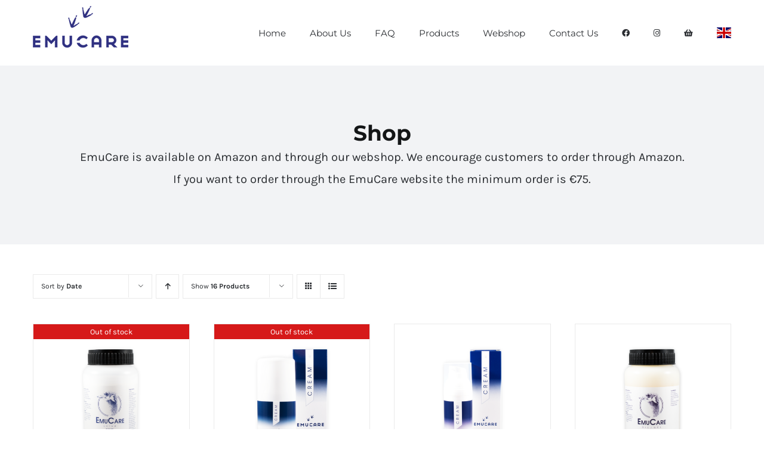

--- FILE ---
content_type: text/html; charset=UTF-8
request_url: https://emucare.com/en/shop/?product_orderby=date
body_size: 22408
content:
<!DOCTYPE html>
<html class="avada-html-layout-wide avada-html-header-position-top" lang="en-GB" prefix="og: http://ogp.me/ns# fb: http://ogp.me/ns/fb#">
<head><script data-pagespeed-no-defer data-two-no-delay type="text/javascript" >var two_worker_data_critical_data = {"critical_data":{"critical_css":false,"critical_fonts":false}}</script><script data-pagespeed-no-defer data-two-no-delay type="text/javascript" >var two_worker_data_font = {"font":[]}</script><script data-pagespeed-no-defer data-two-no-delay type="text/javascript" >var two_worker_data_excluded_js = {"js":[]}</script><script data-pagespeed-no-defer data-two-no-delay type="text/javascript" >var two_worker_data_js = {"js":[{"inline":true,"code":"[base64]","id":"","uid":"two_696f5863c9f45","exclude_blob":false,"excluded_from_delay":false},{"inline":false,"url":"https:\/\/emucare.com\/wp-includes\/js\/jquery\/jquery.min.js?ver=3.7.1","id":"jquery-core-js","uid":"two_696f5863c9f87","exclude_blob":false,"excluded_from_delay":false},{"inline":false,"url":"https:\/\/emucare.com\/wp-includes\/js\/jquery\/jquery-migrate.min.js?ver=3.4.1","id":"jquery-migrate-js","uid":"two_696f5863c9f90","exclude_blob":false,"excluded_from_delay":false},{"inline":false,"url":"https:\/\/emucare.com\/wp-content\/plugins\/minmax-quantity-for-woocommerce\/js\/frontend.js?ver=6.6.4","id":"berocket-front-cart-js-js","uid":"two_696f5863c9f9d","exclude_blob":false,"excluded_from_delay":false},{"inline":false,"url":"https:\/\/emucare.com\/wp-content\/plugins\/woocommerce\/assets\/js\/jquery-blockui\/jquery.blockUI.min.js?ver=2.7.0-wc.9.2.4","id":"jquery-blockui-js","uid":"two_696f5863c9fa5","exclude_blob":false,"excluded_from_delay":false},{"inline":true,"code":"[base64]","id":"wc-add-to-cart-js-extra","uid":"two_696f5863c9fad","exclude_blob":false,"excluded_from_delay":false},{"inline":false,"url":"https:\/\/emucare.com\/wp-content\/plugins\/woocommerce\/assets\/js\/frontend\/add-to-cart.min.js?ver=9.2.4","id":"wc-add-to-cart-js","uid":"two_696f5863c9fb8","exclude_blob":false,"excluded_from_delay":false},{"inline":false,"url":"https:\/\/emucare.com\/wp-content\/plugins\/woocommerce\/assets\/js\/js-cookie\/js.cookie.min.js?ver=2.1.4-wc.9.2.4","id":"js-cookie-js","uid":"two_696f5863c9fc1","exclude_blob":false,"excluded_from_delay":false},{"inline":true,"code":"[base64]","id":"woocommerce-js-extra","uid":"two_696f5863c9fc8","exclude_blob":false,"excluded_from_delay":false},{"inline":false,"url":"https:\/\/emucare.com\/wp-content\/plugins\/woocommerce\/assets\/js\/frontend\/woocommerce.min.js?ver=9.2.4","id":"woocommerce-js","uid":"two_696f5863c9fd1","exclude_blob":false,"excluded_from_delay":false},{"inline":false,"url":"https:\/\/emucare.com\/wp-includes\/js\/underscore.min.js?ver=1.13.4","id":"underscore-js","uid":"two_696f5863c9fd9","exclude_blob":false,"excluded_from_delay":false},{"inline":true,"code":"[base64]","id":"wp-util-js-extra","uid":"two_696f5863c9fdf","exclude_blob":false,"excluded_from_delay":false},{"inline":false,"url":"https:\/\/emucare.com\/wp-includes\/js\/wp-util.min.js?ver=6.6.4","id":"wp-util-js","uid":"two_696f5863c9fe7","exclude_blob":false,"excluded_from_delay":false},{"inline":true,"code":"[base64]","id":"wc-add-to-cart-variation-js-extra","uid":"two_696f5863c9fed","exclude_blob":false,"excluded_from_delay":false},{"inline":false,"url":"https:\/\/emucare.com\/wp-content\/plugins\/woocommerce\/assets\/js\/frontend\/add-to-cart-variation.min.js?ver=9.2.4","id":"wc-add-to-cart-variation-js","uid":"two_696f5863c9ffa","exclude_blob":false,"excluded_from_delay":false},{"inline":true,"code":"[base64]","id":"","uid":"two_696f5863ca001","exclude_blob":false,"excluded_from_delay":false},{"inline":true,"code":"JTBBJTA5JTA5dmFyJTIwcXVpY2tWaWV3Tm9uY2UlMjAlM0QlMjAlMjAlMjdjZDIyODVhZWU5JTI3JTNCJTBBJTA5","id":"","uid":"two_696f5863ca009","exclude_blob":false,"excluded_from_delay":false},{"inline":true,"code":"[base64]","id":"","uid":"two_696f5863ca014","exclude_blob":false,"excluded_from_delay":false},{"inline":true,"code":"ZG9jdW1lbnQud3JpdGUlMjhuZXclMjBEYXRlJTI4JTI5LmdldEZ1bGxZZWFyJTI4JTI5JTI5JTNC","id":"","uid":"two_696f5863ca01e","exclude_blob":false,"excluded_from_delay":false},{"inline":true,"code":"[base64]","id":"","uid":"two_696f5863ca02a","exclude_blob":false,"excluded_from_delay":false},{"inline":true,"code":"[base64]","id":"","uid":"two_696f5863ca037","exclude_blob":false,"excluded_from_delay":false},{"inline":true,"code":"[base64]","id":"","uid":"two_696f5863ca059","exclude_blob":false,"excluded_from_delay":false},{"inline":true,"code":"[base64]","id":"","uid":"two_696f5863ca06c","exclude_blob":false,"excluded_from_delay":false},{"inline":false,"url":"https:\/\/emucare.com\/wp-includes\/js\/dist\/hooks.min.js?ver=2810c76e705dd1a53b18","id":"wp-hooks-js","uid":"two_696f5863ca077","exclude_blob":false,"excluded_from_delay":false},{"inline":false,"url":"https:\/\/emucare.com\/wp-includes\/js\/dist\/i18n.min.js?ver=5e580eb46a90c2b997e6","id":"wp-i18n-js","uid":"two_696f5863ca082","exclude_blob":false,"excluded_from_delay":false},{"inline":true,"code":"[base64]","id":"wp-i18n-js-after","uid":"two_696f5863ca08c","exclude_blob":false,"excluded_from_delay":false},{"inline":false,"url":"https:\/\/emucare.com\/wp-content\/plugins\/contact-form-7\/includes\/swv\/js\/index.js?ver=5.9.8","id":"swv-js","uid":"two_696f5863ca097","exclude_blob":false,"excluded_from_delay":false},{"inline":true,"code":"[base64]","id":"contact-form-7-js-extra","uid":"two_696f5863ca0a1","exclude_blob":false,"excluded_from_delay":false},{"inline":true,"code":"[base64]","id":"contact-form-7-js-translations","uid":"two_696f5863ca0ad","exclude_blob":false,"excluded_from_delay":false},{"inline":false,"url":"https:\/\/emucare.com\/wp-content\/plugins\/contact-form-7\/includes\/js\/index.js?ver=5.9.8","id":"contact-form-7-js","uid":"two_696f5863ca0bb","exclude_blob":false,"excluded_from_delay":false},{"inline":true,"code":"[base64]","id":"email-subscribers-js-extra","uid":"two_696f5863ca0c6","exclude_blob":false,"excluded_from_delay":false},{"inline":false,"url":"https:\/\/emucare.com\/wp-content\/plugins\/email-subscribers\/lite\/public\/js\/email-subscribers-public.js?ver=5.7.31","id":"email-subscribers-js","uid":"two_696f5863ca0d4","exclude_blob":false,"excluded_from_delay":false},{"inline":false,"url":"https:\/\/emucare.com\/wp-content\/plugins\/woocommerce\/assets\/js\/sourcebuster\/sourcebuster.min.js?ver=9.2.4","id":"sourcebuster-js-js","uid":"two_696f5863ca0de","exclude_blob":false,"excluded_from_delay":false},{"inline":true,"code":"[base64]","id":"wc-order-attribution-js-extra","uid":"two_696f5863ca0e9","exclude_blob":false,"excluded_from_delay":false},{"inline":false,"url":"https:\/\/emucare.com\/wp-content\/plugins\/woocommerce\/assets\/js\/frontend\/order-attribution.min.js?ver=9.2.4","id":"wc-order-attribution-js","uid":"two_696f5863ca0f9","exclude_blob":false,"excluded_from_delay":false},{"inline":false,"url":"https:\/\/emucare.com\/wp-content\/plugins\/woocommerce\/assets\/js\/jquery-cookie\/jquery.cookie.min.js?ver=1.4.1-wc.9.2.4","id":"jquery-cookie-js","uid":"two_696f5863ca104","exclude_blob":false,"excluded_from_delay":false},{"inline":true,"code":"[base64]","id":"wc-cart-fragments-js-extra","uid":"two_696f5863ca10e","exclude_blob":false,"excluded_from_delay":false},{"inline":false,"url":"https:\/\/emucare.com\/wp-content\/plugins\/woocommerce-polylang-integration\/assets\/js\/cart-fragments.min.js?ver=1.0.3","id":"wc-cart-fragments-js","uid":"two_696f5863ca119","exclude_blob":false,"excluded_from_delay":false},{"inline":true,"code":"[base64]","id":"gt_widget_script_85140746-js-before","uid":"two_696f5863ca124","exclude_blob":false,"excluded_from_delay":false},{"inline":false,"url":"https:\/\/emucare.com\/wp-content\/plugins\/gtranslate\/js\/base.js?ver=6.6.4","id":"85140746","uid":"two_696f5863ca131","exclude_blob":false,"excluded_from_delay":false},{"inline":false,"url":"https:\/\/emucare.com\/wp-content\/plugins\/mailchimp-for-wp\/assets\/js\/forms.js?ver=4.9.15","id":"mc4wp-forms-api-js","uid":"two_696f5863ca13c","exclude_blob":false,"excluded_from_delay":false},{"inline":false,"url":"https:\/\/emucare.com\/wp-content\/uploads\/fusion-scripts\/e725ecae6dc5a09b52805fc0816c60b7.min.js?ver=3.8.2","id":"fusion-scripts-js","uid":"two_696f5863ca147","exclude_blob":false,"excluded_from_delay":false},{"inline":true,"code":"[base64]","id":"","uid":"two_696f5863ca152","exclude_blob":false,"excluded_from_delay":false},{"inline":true,"code":"[base64]","id":"","uid":"two_696f5863ca15e","exclude_blob":false,"excluded_from_delay":false},{"code":"[base64]","inline":true,"uid":"two_dispatchEvent_script"}]}</script><script data-pagespeed-no-defer data-two-no-delay type="text/javascript" >var two_worker_data_css = {"css":[]}</script><link type="text/css" media="all" href="https://emucare.com/wp-content/cache/tw_optimize/css/two_9_aggregated.min.css?date=1768904803" rel="stylesheet"  />
	<meta http-equiv="X-UA-Compatible" content="IE=edge" />
	<meta http-equiv="Content-Type" content="text/html; charset=utf-8"/>
	<meta name="viewport" content="width=device-width, initial-scale=1" />
	<script data-pagespeed-no-defer data-two-no-delay type="text/javascript">window.addEventListener("load",function(){window.two_page_loaded=true;});function logLoaded(){console.log("window is loaded");}
(function listen(){if(window.two_page_loaded){logLoaded();}else{console.log("window is notLoaded");window.setTimeout(listen,50);}})();function applyElementorControllers(){if(!window.elementorFrontend)return;window.elementorFrontend.init()}
function applyViewCss(cssUrl){if(!cssUrl)return;const cssNode=document.createElement('link');cssNode.setAttribute("href",cssUrl);cssNode.setAttribute("rel","stylesheet");cssNode.setAttribute("type","text/css");document.head.appendChild(cssNode);}
var two_scripts_load=true;var two_load_delayed_javascript=function(event){if(two_scripts_load){two_scripts_load=false;two_connect_script(0);if(typeof two_delay_custom_js_new=="object"){document.dispatchEvent(two_delay_custom_js_new)}
window.two_delayed_loading_events.forEach(function(event){console.log("removed event listener");document.removeEventListener(event,two_load_delayed_javascript,false)});}};function two_loading_events(event){setTimeout(function(event){return function(){var t=function(eventType,elementClientX,elementClientY){var _event=new Event(eventType,{bubbles:true,cancelable:true});if(eventType==="click"){_event.clientX=elementClientX;_event.clientY=elementClientY}else{_event.touches=[{clientX:elementClientX,clientY:elementClientY}]}
return _event};var element;if(event&&event.type==="touchend"){var touch=event.changedTouches[0];element=document.elementFromPoint(touch.clientX,touch.clientY);element.dispatchEvent(t('touchstart',touch.clientX,touch.clientY));element.dispatchEvent(t('touchend',touch.clientX,touch.clientY));element.dispatchEvent(t('click',touch.clientX,touch.clientY));}else if(event&&event.type==="click"){element=document.elementFromPoint(event.clientX,event.clientY);element.dispatchEvent(t(event.type,event.clientX,event.clientY));}}}(event),150);}</script><script data-pagespeed-no-defer data-two-no-delay type="text/javascript">window.two_delayed_loading_attribute="data-twodelayedjs";window.two_delayed_js_load_libs_first="";window.two_delayed_loading_events=["mousemove","click","keydown","wheel","touchmove","touchend"];window.two_event_listeners=[];</script><script data-pagespeed-no-defer data-two-no-delay type="text/javascript">document.onreadystatechange=function(){if(document.readyState==="interactive"){if(window.two_delayed_loading_attribute!==undefined){window.two_delayed_loading_events.forEach(function(ev){window.two_event_listeners[ev]=document.addEventListener(ev,two_load_delayed_javascript,{passive:false})});}
if(window.two_delayed_loading_attribute_css!==undefined){window.two_delayed_loading_events_css.forEach(function(ev){window.two_event_listeners_css[ev]=document.addEventListener(ev,two_load_delayed_css,{passive:false})});}
if(window.two_load_delayed_iframe!==undefined){window.two_delayed_loading_iframe_events.forEach(function(ev){window.two_iframe_event_listeners[ev]=document.addEventListener(ev,two_load_delayed_iframe,{passive:false})});}}}</script><meta name='robots' content='index, follow, max-image-preview:large, max-snippet:-1, max-video-preview:-1' />

	<!-- This site is optimized with the Yoast SEO plugin v23.3 - https://yoast.com/wordpress/plugins/seo/ -->
	<title>Products Archive - Emucare</title>
	<link rel="canonical" href="https://emucare.com/en/shop/" />
	<meta property="og:locale" content="en_GB" />
	<meta property="og:type" content="article" />
	<meta property="og:title" content="Products Archive - Emucare" />
	<meta property="og:url" content="https://emucare.com/en/shop/" />
	<meta property="og:site_name" content="Emucare" />
	<meta property="article:modified_time" content="2023-10-11T01:52:26+00:00" />
	<meta name="twitter:card" content="summary_large_image" />
	<script type="application/ld+json" class="yoast-schema-graph">{"@context":"https://schema.org","@graph":[{"@type":"WebPage","@id":"https://emucare.com/en/shop/","url":"https://emucare.com/en/shop/","name":"Products Archive - Emucare","isPartOf":{"@id":"https://emucare.com/en/over-emucare-en/#website"},"primaryImageOfPage":{"@id":"https://emucare.com/en/shop/#primaryimage"},"image":{"@id":"https://emucare.com/en/shop/#primaryimage"},"thumbnailUrl":"https://emucare.com/wp-content/uploads/2020/09/CREAM-500ML.png","datePublished":"2017-03-01T05:15:50+00:00","dateModified":"2023-10-11T01:52:26+00:00","breadcrumb":{"@id":"https://emucare.com/en/shop/#breadcrumb"},"inLanguage":"en-GB","potentialAction":[{"@type":"ReadAction","target":["https://emucare.com/en/shop/"]}]},{"@type":"ImageObject","inLanguage":"en-GB","@id":"https://emucare.com/en/shop/#primaryimage","url":"https://emucare.com/wp-content/uploads/2020/09/CREAM-500ML.png","contentUrl":"https://emucare.com/wp-content/uploads/2020/09/CREAM-500ML.png","width":2048,"height":2048},{"@type":"BreadcrumbList","@id":"https://emucare.com/en/shop/#breadcrumb","itemListElement":[{"@type":"ListItem","position":1,"name":"Home","item":"https://emucare.com/en/over-emucare-en/"},{"@type":"ListItem","position":2,"name":"Shop"}]},{"@type":"WebSite","@id":"https://emucare.com/en/over-emucare-en/#website","url":"https://emucare.com/en/over-emucare-en/","name":"Emucare","description":"","potentialAction":[{"@type":"SearchAction","target":{"@type":"EntryPoint","urlTemplate":"https://emucare.com/en/over-emucare-en/?s={search_term_string}"},"query-input":"required name=search_term_string"}],"inLanguage":"en-GB"}]}</script>
	<!-- / Yoast SEO plugin. -->


<link rel="alternate" type="application/rss+xml" title="Emucare &raquo; Feed" href="https://emucare.com/en/feed/" />
<link rel="alternate" type="application/rss+xml" title="Emucare &raquo; Comments Feed" href="https://emucare.com/en/comments/feed/" />
		
		
		
				<link rel="alternate" type="application/rss+xml" title="Emucare &raquo; Products Feed" href="https://emucare.com/shop/feed/" />
		<!-- This site uses the Google Analytics by ExactMetrics plugin v8.0.1 - Using Analytics tracking - https://www.exactmetrics.com/ -->
		<!-- Note: ExactMetrics is not currently configured on this site. The site owner needs to authenticate with Google Analytics in the ExactMetrics settings panel. -->
					<!-- No tracking code set -->
				<!-- / Google Analytics by ExactMetrics -->
		<script data-two_delay_src='inline' data-two_delay_id="two_696f5863c9f45" type="text/javascript"></script>








<script type="text/template" id="tmpl-variation-template">
	<div class="woocommerce-variation-description">{{{ data.variation.variation_description }}}</div>
	<div class="woocommerce-variation-price">{{{ data.variation.price_html }}}</div>
	<div class="woocommerce-variation-availability">{{{ data.variation.availability_html }}}</div>
</script>
<script type="text/template" id="tmpl-unavailable-variation-template">
	<p>Sorry, this product is unavailable. Please choose a different combination.</p>
</script>
<!--n2css--><script data-two_delay_id="two_696f5863c9f87" type="text/javascript" data-two_delay_src="https://emucare.com/wp-includes/js/jquery/jquery.min.js?ver=3.7.1" id="jquery-core-js"></script>
<script data-two_delay_id="two_696f5863c9f90" type="text/javascript" data-two_delay_src="https://emucare.com/wp-includes/js/jquery/jquery-migrate.min.js?ver=3.4.1" id="jquery-migrate-js"></script>
<script data-two_delay_id="two_696f5863c9f9d" type="text/javascript" data-two_delay_src="https://emucare.com/wp-content/plugins/minmax-quantity-for-woocommerce/js/frontend.js?ver=6.6.4" id="berocket-front-cart-js-js"></script>
<script data-two_delay_id="two_696f5863c9fa5" type="text/javascript" data-two_delay_src="https://emucare.com/wp-content/plugins/woocommerce/assets/js/jquery-blockui/jquery.blockUI.min.js?ver=2.7.0-wc.9.2.4" id="jquery-blockui-js" defer="defer" data-wp-strategy="defer"></script>
<script data-two_delay_src='inline' data-two_delay_id="two_696f5863c9fad" type="text/javascript" id="wc-add-to-cart-js-extra"></script>
<script data-two_delay_id="two_696f5863c9fb8" type="text/javascript" data-two_delay_src="https://emucare.com/wp-content/plugins/woocommerce/assets/js/frontend/add-to-cart.min.js?ver=9.2.4" id="wc-add-to-cart-js" defer="defer" data-wp-strategy="defer"></script>
<script data-two_delay_id="two_696f5863c9fc1" type="text/javascript" data-two_delay_src="https://emucare.com/wp-content/plugins/woocommerce/assets/js/js-cookie/js.cookie.min.js?ver=2.1.4-wc.9.2.4" id="js-cookie-js" defer="defer" data-wp-strategy="defer"></script>
<script data-two_delay_src='inline' data-two_delay_id="two_696f5863c9fc8" type="text/javascript" id="woocommerce-js-extra"></script>
<script data-two_delay_id="two_696f5863c9fd1" type="text/javascript" data-two_delay_src="https://emucare.com/wp-content/plugins/woocommerce/assets/js/frontend/woocommerce.min.js?ver=9.2.4" id="woocommerce-js" defer="defer" data-wp-strategy="defer"></script>
<script data-two_delay_id="two_696f5863c9fd9" type="text/javascript" data-two_delay_src="https://emucare.com/wp-includes/js/underscore.min.js?ver=1.13.4" id="underscore-js"></script>
<script data-two_delay_src='inline' data-two_delay_id="two_696f5863c9fdf" type="text/javascript" id="wp-util-js-extra"></script>
<script data-two_delay_id="two_696f5863c9fe7" type="text/javascript" data-two_delay_src="https://emucare.com/wp-includes/js/wp-util.min.js?ver=6.6.4" id="wp-util-js"></script>
<script data-two_delay_src='inline' data-two_delay_id="two_696f5863c9fed" type="text/javascript" id="wc-add-to-cart-variation-js-extra"></script>
<script data-two_delay_id="two_696f5863c9ffa" type="text/javascript" data-two_delay_src="https://emucare.com/wp-content/plugins/woocommerce/assets/js/frontend/add-to-cart-variation.min.js?ver=9.2.4" id="wc-add-to-cart-variation-js" defer="defer" data-wp-strategy="defer"></script>
<link rel="https://api.w.org/" href="https://emucare.com/wp-json/" /><link rel="EditURI" type="application/rsd+xml" title="RSD" href="https://emucare.com/xmlrpc.php?rsd" />
<meta name="generator" content="WordPress 6.6.4" />
<meta name="generator" content="WooCommerce 9.2.4" />
<link rel="preload" href="https://emucare.com/wp-content/themes/Avada/includes/lib/assets/fonts/icomoon/awb-icons.woff" as="font" type="font/woff" crossorigin><link rel="preload" href="//emucare.com/wp-content/themes/Avada/includes/lib/assets/fonts/fontawesome/webfonts/fa-brands-400.woff2" as="font" type="font/woff2" crossorigin><link rel="preload" href="//emucare.com/wp-content/themes/Avada/includes/lib/assets/fonts/fontawesome/webfonts/fa-regular-400.woff2" as="font" type="font/woff2" crossorigin><link rel="preload" href="//emucare.com/wp-content/themes/Avada/includes/lib/assets/fonts/fontawesome/webfonts/fa-solid-900.woff2" as="font" type="font/woff2" crossorigin>	<noscript><style>.woocommerce-product-gallery{ opacity: 1 !important; }</style></noscript>
	<meta name="generator" content="Elementor 3.24.7; features: additional_custom_breakpoints; settings: css_print_method-external, google_font-enabled, font_display-swap">
			
			
		
				<script data-two_delay_src='inline' data-two_delay_id="two_696f5863ca001" type="text/javascript"></script>
		
	</head>

<body class="archive post-type-archive post-type-archive-product theme-Avada woocommerce-shop woocommerce woocommerce-page woocommerce-no-js fusion-image-hovers fusion-pagination-sizing fusion-button_type-flat fusion-button_span-no fusion-button_gradient-linear avada-image-rollover-circle-yes avada-image-rollover-yes avada-image-rollover-direction-bottom fusion-body ltr fusion-sticky-header no-tablet-sticky-header no-mobile-sticky-header no-mobile-slidingbar avada-has-rev-slider-styles fusion-disable-outline fusion-sub-menu-fade mobile-logo-pos-left layout-wide-mode avada-has-boxed-modal-shadow-none layout-scroll-offset-full avada-has-zero-margin-offset-top fusion-top-header menu-text-align-left fusion-woo-product-design-classic fusion-woo-shop-page-columns-4 fusion-woo-related-columns-4 fusion-woo-archive-page-columns-4 avada-has-woo-gallery-disabled woo-sale-badge-circle woo-outofstock-badge-top_bar mobile-menu-design-modern fusion-hide-pagination-text fusion-header-layout-v1 avada-responsive avada-footer-fx-none avada-menu-highlight-style-bar fusion-search-form-classic fusion-main-menu-search-dropdown fusion-avatar-square avada-sticky-shrinkage avada-dropdown-styles avada-blog-layout-grid avada-blog-archive-layout-grid avada-header-shadow-no avada-menu-icon-position-left avada-has-megamenu-shadow avada-has-pagetitle-100-width avada-has-pagetitle-bg-full avada-has-titlebar-bar_and_content avada-has-pagination-padding avada-flyout-menu-direction-fade avada-ec-views-v1 elementor-default elementor-kit-3344" data-awb-post-id="3733">
        <script data-pagespeed-no-defer data-two-no-delay type="text/javascript">

        </script>
         <script data-pagespeed-no-defer data-two-no-delay id="two_worker" type="javascript/worker">
                let two_font_actions = "not_load";
            let two_css_length=0;let two_connected_css_length=0;let two_uncritical_fonts=null;let two_uncritical_fonts_status=false;if(two_font_actions=="not_load"||two_font_actions=="exclude_uncritical_fonts"){two_uncritical_fonts_status=true;}
self.addEventListener("message",function(e){two_css_length=e.data.css.length;if(!e.data.critical_data.critical_css||!e.data.critical_data.critical_fonts){two_uncritical_fonts_status=false;}
if(e.data.font.length>0){two_fetch_inbg(e.data.font,"font");}
if(e.data.js.length>0){two_fetch_inbg(e.data.js,"js");}
if(e.data.excluded_js.length>0){two_fetch_inbg(e.data.excluded_js,"js",true);}
if(e.data.css.length>0){two_fetch_inbg(e.data.css,"css");}},false);function two_fetch_inbg(data,type,excluded_js=false){for(let i in data){if(typeof data[i].url!="undefined"){var modifiedScript=null;if(type==="js"&&typeof data[i].exclude_blob!="undefined"&&data[i].exclude_blob){modifiedScript={id:i,status:'ok',type:type,url:data[i].url,uid:data[i].uid};two_send_worker_data(modifiedScript);continue;}
fetch(data[i].url,{mode:'no-cors',redirect:'follow'}).then((r)=>{if(!r.ok||r.status!==200){throw Error(r.statusText);}
if(two_uncritical_fonts_status&&type=="css"){return(r.text());}else{return(r.blob());}}).then((content_)=>{let sheetURL="";if(two_uncritical_fonts_status&&type=="css"){sheetURL=two_create_blob(content_);}else{sheetURL=URL.createObjectURL(content_);}
modifiedScript=null;if(type=="css"){modifiedScript={id:i,type:type,status:'ok',media:data[i].media,url:sheetURL,uid:data[i].uid,original_url:data[i].url,two_uncritical_fonts:two_uncritical_fonts,};}else if(type=="js"){modifiedScript={id:i,status:'ok',type:type,url:sheetURL,uid:data[i].uid};}else if(type=="font"){modifiedScript={status:'ok',type:type,main_url:data[i].url,url:sheetURL,font_face:data[i].font_face};}
if(excluded_js){modifiedScript.excluded_from_delay=true;}
two_send_worker_data(modifiedScript);}).catch(function(error){console.log("error in fetching: "+error.toString()+", bypassing "+data[i].url);fetch(data[i].url,{redirect:'follow'}).then((r)=>{if(!r.ok||r.status!==200){throw Error(r.statusText);}
if(two_uncritical_fonts_status&&type=="css"){return(r.text());}else{return(r.blob());}}).then((content_)=>{let sheetURL="";if(two_uncritical_fonts_status&&type=="css"){sheetURL=two_create_blob(content_);}else{sheetURL=URL.createObjectURL(content_);}
var modifiedScript=null;if(type=="css"){modifiedScript={id:i,type:type,status:'ok',media:data[i].media,url:sheetURL,uid:data[i].uid,original_url:data[i].url,two_uncritical_fonts:two_uncritical_fonts,};}else if(type=="js"){modifiedScript={id:i,status:'ok',type:type,url:sheetURL,uid:data[i].uid};}else if(type=="font"){modifiedScript={status:'ok',type:type,main_url:data[i].url,url:sheetURL,font_face:data[i].font_face};}
if(excluded_js){modifiedScript.excluded_from_delay=true;}
two_send_worker_data(modifiedScript);}).catch(function(error){console.log("error in fetching no-cors: "+error.toString()+", bypassing "+data[i].url);try{console.log("error in fetching: "+error.toString()+", sending XMLHttpRequest"+data[i].url);let r=new XMLHttpRequest;if(two_uncritical_fonts_status&&type=="css"){r.responseType="text";}else{r.responseType="blob";}
r.onload=function(content_){let sheetURL="";if(two_uncritical_fonts_status&&type=="css"){sheetURL=two_create_blob(content_.target.response);}else{sheetURL=URL.createObjectURL(content_.target.response);}
if(r.status!==200){two_XMLHttpRequest_error(excluded_js,data[i],type,i);return;}
console.log("error in fetching: "+error.toString()+", XMLHttpRequest success "+data[i].url);let modifiedScript=null;if(type=="css"){modifiedScript={id:i,type:type,status:'ok',media:data[i].media,url:sheetURL,uid:data[i].uid,two_uncritical_fonts:two_uncritical_fonts,};}else if(type=="js"){modifiedScript={id:i,type:type,status:'ok',url:sheetURL,uid:data[i].uid};}else if(type=="font"){modifiedScript={type:type,status:'ok',main_url:data[i].url,url:sheetURL,font_face:data[i].font_face};}
if(excluded_js){modifiedScript.excluded_from_delay=true;}
two_send_worker_data(modifiedScript);};r.onerror=function(){two_XMLHttpRequest_error(excluded_js,data[i],type,i)};r.open("GET",data[i].url,true);r.send();}catch(e){console.log("error in fetching: "+e.toString()+", running fallback for "+data[i].url);var modifiedScript=null;if(type=="css"||type=="js"){modifiedScript={id:i,type:type,status:'error',url:data[i].url,uid:data[i].uid};}else if(type=="font"){modifiedScript={type:type,status:'error',url:data[i].url,font_face:data[i].font_face};}
if(excluded_js){modifiedScript.excluded_from_delay=true;}
two_send_worker_data(modifiedScript);}});});}}}
function two_XMLHttpRequest_error(excluded_js,data_i,type,i){console.log("error in fetching: XMLHttpRequest failed "+data_i.url);var modifiedScript=null;if(type=="css"||type=="js"){modifiedScript={id:i,type:type,status:'error',url:data_i.url,uid:data_i.uid};}else if(type=="font"){modifiedScript={type:type,status:'error',url:data_i.url,font_face:data_i.font_face};}
if(excluded_js){modifiedScript.excluded_from_delay=true;}
two_send_worker_data(modifiedScript);}
function two_create_blob(str){two_uncritical_fonts="";const regex=/@font-face\s*\{(?:[^{}])*\}/sig;str=str.replace(regex,function(e){if(e.includes("data:application")){return e;}
two_uncritical_fonts+=e;return"";});let blob_data=new Blob([str],{type:"text/css"});let sheetURL=URL.createObjectURL(blob_data);return sheetURL;}
function two_send_worker_data(data){if(data.type=="css"){two_connected_css_length++;data.length=two_css_length;data.connected_length=two_connected_css_length;}
self.postMessage(data)}
        </script>
        <script data-pagespeed-no-defer data-two-no-delay type="text/javascript">
                        let two_font_actions = "not_load";
                     two_worker_styles_list=[];two_worker_styles_count=0;var two_script_list=typeof two_worker_data_js==="undefined"?[]:two_worker_data_js.js;var two_excluded_js_list=typeof two_worker_data_excluded_js==="undefined"?[]:two_worker_data_excluded_js.js;var excluded_count=two_excluded_js_list.filter((el)=>{return!!el['url']}).length;var two_css_list=typeof two_worker_data_css==="undefined"?[]:two_worker_data_css.css;var two_fonts_list=typeof two_worker_data_font==="undefined"?[]:two_worker_data_font.font;var two_critical_data=typeof two_worker_data_critical_data==="undefined"?[]:two_worker_data_critical_data.critical_data;var wcode=new Blob([document.querySelector("#two_worker").textContent],{type:"text/javascript"});var two_worker=new Worker(window.URL.createObjectURL(wcode));var two_worker_data={"js":two_script_list,"excluded_js":two_excluded_js_list,"css":two_css_list,"font":two_fonts_list,critical_data:two_critical_data}
two_worker.postMessage(two_worker_data);two_worker.addEventListener("message",function(e){var data=e.data;if(data.type==="css"&&data.status==="ok"){if(data.two_uncritical_fonts&&two_font_actions=="exclude_uncritical_fonts"){let two_uncritical_fonts=data.two_uncritical_fonts;const two_font_tag=document.createElement("style");two_font_tag.innerHTML=two_uncritical_fonts;two_font_tag.className="two_uncritical_fonts";document.body.appendChild(two_font_tag);}
if(window.two_page_loaded){two_connect_style(data);}else{two_worker_styles_list.push(data);}}else if(data.type==="js"){if(data.status==="ok"){if(data.excluded_from_delay){two_excluded_js_list[data.id].old_url=two_excluded_js_list[data.id].url;two_excluded_js_list[data.id].url=data.url;two_excluded_js_list[data.id].success=true;excluded_count--;if(excluded_count===0){two_connect_script(0,two_excluded_js_list)}}else{two_script_list[data.id].old_url=two_script_list[data.id].url;two_script_list[data.id].url=data.url;two_script_list[data.id].success=true;}}}else if(data.type==="css"&&data.status==="error"){console.log("error in fetching, connecting style now")
two_connect_failed_style(data);}else if(data.type==="font"){two_connect_font(data);}});function UpdateQueryString(key,value,url){if(!url)url=window.location.href;var re=new RegExp("([?&])"+key+"=.*?(&|#|$)(.*)","gi"),hash;if(re.test(url)){if(typeof value!=="undefined"&&value!==null){return url.replace(re,"$1"+key+"="+value+"$2$3");}
else{hash=url.split("#");url=hash[0].replace(re,"$1$3").replace(/(&|\?)$/,"");if(typeof hash[1]!=="undefined"&&hash[1]!==null){url+="#"+hash[1];}
return url;}}
else{if(typeof value!=="undefined"&&value!==null){var separator=url.indexOf("?")!==-1?"&":"?";hash=url.split("#");url=hash[0]+separator+key+"="+value;if(typeof hash[1]!=="undefined"&&hash[1]!==null){url+="#"+hash[1];}
return url;}
else{return url;}}}
function two_connect_failed_style(data){var link=document.createElement("link");link.className="fallback_two_worker";link.rel="stylesheet";link.type="text/css";link.href=data.url;link.media="none";link.onload=function(){if(this.media==="none"){if(data.media){this.media=data.media;}else{this.media="all";}console.log(data.media);}if(data.connected_length==data.length&&typeof two_replace_backgrounds!="undefined"){two_replace_backgrounds();};two_styles_loaded()};document.getElementsByTagName("head")[0].appendChild(link);if(data.connected_length==data.length&&typeof two_replace_backgrounds!="undefined"){two_replace_backgrounds();}}
function two_connect_style(data,fixed_google_font=false){if(fixed_google_font===false&&typeof two_merge_google_fonts!=="undefined"&&data['original_url']&&data['original_url'].startsWith('https://fonts.googleapis.com/css')&&data['response']){data['response'].text().then(function(content){content=two_merge_google_fonts(content)
let blob=new Blob([content],{type:data['response'].type});data['url']=URL.createObjectURL(blob);two_connect_style(data,true);});return;}
var link=document.createElement("link");link.className="loaded_two_worker";link.rel="stylesheet";link.type="text/css";link.href=data.url;link.media=data.media;link.onload=function(){if(data.connected_length==data.length&&typeof two_replace_backgrounds!="undefined"){two_replace_backgrounds();};two_styles_loaded()};link.onerror=function(){two_styles_loaded()};document.getElementsByTagName("head")[0].appendChild(link);}
var two_event;function two_connect_script(i,scripts_list=null){if(i===0&&event){two_event=event;event.preventDefault();}
if(scripts_list===null){scripts_list=two_script_list;}
if(typeof scripts_list[i]!=="undefined"){let data_uid="[data-two_delay_id=\""+scripts_list[i].uid+"\"]";let current_script=document.querySelector(data_uid);let script=document.createElement("script");script.type="text/javascript";script.async=false;if(scripts_list[i].inline){var js_code=decodeURIComponent(atob(scripts_list[i].code));var blob=new Blob([js_code],{type:"text/javascript"});scripts_list[i].url=URL.createObjectURL(blob);}
if(current_script!=null&&typeof scripts_list[i].url!="undefined"){script.dataset.src=scripts_list[i].url;current_script.parentNode.insertBefore(script,current_script);current_script.getAttributeNames().map(function(name){let value=current_script.getAttribute(name);try{script.setAttribute(name,value);}catch(error){console.log(error);}});current_script.remove();script.classList.add("loaded_two_worker_js");if(typeof scripts_list[i].exclude_blob!="undefined"&&scripts_list[i].exclude_blob){script.dataset.blob_exclude="1";}}
i++;two_connect_script(i,scripts_list);}else{let elementor_frontend_js=null;document.querySelectorAll(".loaded_two_worker_js").forEach((elem)=>{let id=elem.getAttribute("id");if(id!='elementor-frontend-js'){two_load_delayed_js(elem);}else{elementor_frontend_js=elem;}});if(elementor_frontend_js!==null){two_load_delayed_js(elementor_frontend_js);}}}
function two_load_delayed_js(elem){let data_src=elem.dataset.src;if(elem.dataset.blob_exclude==="1"){delete elem.dataset.blob_exclude;delete elem.dataset.src;delete elem.dataset.two_delay_id;delete elem.dataset.two_delay_src;}
if(data_src){elem.setAttribute("src",data_src);}}
function two_connect_font(data){let font_face=data.font_face;if(font_face.indexOf("font-display")>=0){const regex=/font-display:[ ]*[a-z]*[A-Z]*;/g;while((m=regex.exec(font_face))!==null){if(m.index===regex.lastIndex){regex.lastIndex++;}
m.forEach((match,groupIndex)=>{console.log(match);font_face.replace(match,"font-display: swap;");});}}else{font_face=font_face.replace("}",";font-display: swap;}");}
if(typeof data.main_url!="undefined"){font_face=font_face.replace(data.main_url,data.url);}
var newStyle=document.createElement("style");newStyle.className="two_critical_font";newStyle.appendChild(document.createTextNode(font_face));document.head.appendChild(newStyle);}
let connect_stile_timeout=setInterval(function(){console.log(window.two_page_loaded);if(window.two_page_loaded){clearInterval(connect_stile_timeout);two_worker_styles_list.forEach(function(item,index){two_connect_style(item);});two_worker_styles_list=[];}},500);function two_styles_loaded(){if(two_css_list.length-++two_worker_styles_count==0){var critical_css=document.getElementById("two_critical_css");if(critical_css){critical_css.remove();}
onStylesLoadEvent=new Event("two_css_loaded");window.dispatchEvent(onStylesLoadEvent);}}
        </script>
		<a class="skip-link screen-reader-text" href="#content">Skip to content</a>

	<div id="boxed-wrapper">
		<div class="fusion-sides-frame"></div>
		<div id="wrapper" class="fusion-wrapper">
			<div id="home" style="position:relative;top:-1px;"></div>
			
				
			<header class="fusion-header-wrapper">
				<div class="fusion-header-v1 fusion-logo-alignment fusion-logo-left fusion-sticky-menu- fusion-sticky-logo- fusion-mobile-logo-  fusion-mobile-menu-design-modern">
					<div class="fusion-header-sticky-height"></div>
<div class="fusion-header">
	<div class="fusion-row">
					<div class="fusion-logo" data-margin-top="10px" data-margin-bottom="10px" data-margin-left="0px" data-margin-right="0px">
			<a class="fusion-logo-link"  href="https://emucare.com/en/over-emucare-en/" >

						<!-- standard logo -->
			<noscript><img decoding="async" src="https://emucare.com/wp-content/uploads/2020/06/LOGO-EMU-CARE-1.png" srcset="https://emucare.com/wp-content/uploads/2020/06/LOGO-EMU-CARE-1.png 1x, https://emucare.com/wp-content/uploads/2020/06/LOGO-EMU-CARE-250.png 2x" width="160" height="70" style="max-height:70px;height:auto;" alt="Emucare Logo" data-retina_logo_url="https://emucare.com/wp-content/uploads/2020/06/LOGO-EMU-CARE-250.png" class="fusion-standard-logo" /></noscript><img decoding="async" src='data:image/svg+xml,%3Csvg%20xmlns=%22http://www.w3.org/2000/svg%22%20viewBox=%220%200%20160%2070%22%3E%3C/svg%3E' data-src="https://emucare.com/wp-content/uploads/2020/06/LOGO-EMU-CARE-1.png"  data-srcset="https://emucare.com/wp-content/uploads/2020/06/LOGO-EMU-CARE-1.png 1x, https://emucare.com/wp-content/uploads/2020/06/LOGO-EMU-CARE-250.png 2x" width="160" height="70" style="max-height:70px;height:auto;" alt="Emucare Logo" data-retina_logo_url="https://emucare.com/wp-content/uploads/2020/06/LOGO-EMU-CARE-250.png" class=" lazy  fusion-standard-logo" />

			
					</a>
		</div>		<nav class="fusion-main-menu" aria-label="Main Menu"><ul id="menu-header-menu-english" class="fusion-menu"><li  id="menu-item-3859"  class="menu-item menu-item-type-custom menu-item-object-custom menu-item-3859"  data-item-id="3859"><a  href="https://emucare.com/" class="fusion-bar-highlight"><span class="menu-text">Home</span></a></li><li  id="menu-item-3595"  class="menu-item menu-item-type-post_type menu-item-object-page menu-item-3595"  data-item-id="3595"><a  href="https://emucare.com/en/about-us/" class="fusion-bar-highlight"><span class="menu-text">About Us</span></a></li><li  id="menu-item-3123"  class="menu-item menu-item-type-post_type menu-item-object-page menu-item-3123"  data-item-id="3123"><a  href="https://emucare.com/en/faq/" class="fusion-bar-highlight"><span class="menu-text">FAQ</span></a></li><li  id="menu-item-3609"  class="menu-item menu-item-type-post_type menu-item-object-page menu-item-3609"  data-item-id="3609"><a  href="https://emucare.com/en/emucare-products/" class="fusion-bar-highlight"><span class="menu-text">Products</span></a></li><li  id="menu-item-3648"  class="menu-item menu-item-type-custom menu-item-object-custom menu-item-3648"  data-item-id="3648"><a  href="https://emucare.com/en/shop/" class="fusion-bar-highlight"><span class="menu-text">Webshop</span></a></li><li  id="menu-item-3596"  class="menu-item menu-item-type-post_type menu-item-object-page menu-item-3596"  data-item-id="3596"><a  href="https://emucare.com/en/contact/" class="fusion-bar-highlight"><span class="menu-text">Contact Us</span></a></li><li  id="menu-item-3289"  class="social-menu facebook menu-item menu-item-type-custom menu-item-object-custom menu-item-3289"  data-classes="social-menu" data-item-id="3289"><a  href="https://www.facebook.com/EmuCare.Almeca/" class="fusion-icon-only-link fusion-flex-link fusion-bar-highlight"><span class="fusion-megamenu-icon"><i class="glyphicon fa-facebook fab" aria-hidden="true"></i></span><span class="menu-text"><span class="menu-title">Follow us on facebook</span></span></a></li><li  id="menu-item-3290"  class="social-menu menu-item menu-item-type-custom menu-item-object-custom menu-item-3290"  data-classes="social-menu" data-item-id="3290"><a  href="https://www.instagram.com/emucare_official/" class="fusion-icon-only-link fusion-flex-link fusion-bar-highlight"><span class="fusion-megamenu-icon"><i class="glyphicon fa-instagram fab" aria-hidden="true"></i></span><span class="menu-text"><span class="menu-title">Follow us on Instagram</span></span></a></li><li  id="menu-item-3877"  class="menu-item menu-item-type-post_type menu-item-object-page menu-item-3877"  data-item-id="3877"><a  href="https://emucare.com/en/cart/" class="fusion-icon-only-link fusion-flex-link fusion-bar-highlight"><span class="fusion-megamenu-icon"><i class="glyphicon fa-shopping-basket fas" aria-hidden="true"></i></span><span class="menu-text"><span class="menu-title">Cart</span></span></a></li><li class="menu-item menu-item-gtranslate menu-item-has-children notranslate"><a href="#" data-gt-lang="en" class="gt-current-wrapper notranslate"><noscript><img loading="lazy" decoding="async" src="https://emucare.com/wp-content/plugins/gtranslate/flags/svg/en.svg" width="24" height="24" alt="en" loading="lazy"></noscript><img class="lazy"  loading="lazy" decoding="async" src='data:image/svg+xml,%3Csvg%20xmlns=%22http://www.w3.org/2000/svg%22%20viewBox=%220%200%2024%2024%22%3E%3C/svg%3E' data-src="https://emucare.com/wp-content/plugins/gtranslate/flags/svg/en.svg" width="24" height="24" alt="en" loading="lazy"></a><ul class="dropdown-menu sub-menu"><li class="menu-item menu-item-gtranslate-child"><a href="#" data-gt-lang="nl" class="notranslate"><noscript><img loading="lazy" decoding="async" src="https://emucare.com/wp-content/plugins/gtranslate/flags/svg/nl.svg" width="24" height="24" alt="nl" loading="lazy"></noscript><img class="lazy"  loading="lazy" decoding="async" src='data:image/svg+xml,%3Csvg%20xmlns=%22http://www.w3.org/2000/svg%22%20viewBox=%220%200%2024%2024%22%3E%3C/svg%3E' data-src="https://emucare.com/wp-content/plugins/gtranslate/flags/svg/nl.svg" width="24" height="24" alt="nl" loading="lazy"></a></li><li class="menu-item menu-item-gtranslate-child"><a href="#" data-gt-lang="en" class="gt-current-lang notranslate"><noscript><img loading="lazy" decoding="async" src="https://emucare.com/wp-content/plugins/gtranslate/flags/svg/en.svg" width="24" height="24" alt="en" loading="lazy"></noscript><img class="lazy"  loading="lazy" decoding="async" src='data:image/svg+xml,%3Csvg%20xmlns=%22http://www.w3.org/2000/svg%22%20viewBox=%220%200%2024%2024%22%3E%3C/svg%3E' data-src="https://emucare.com/wp-content/plugins/gtranslate/flags/svg/en.svg" width="24" height="24" alt="en" loading="lazy"></a></li><li class="menu-item menu-item-gtranslate-child"><a href="#" data-gt-lang="de" class="notranslate"><noscript><img loading="lazy" decoding="async" src="https://emucare.com/wp-content/plugins/gtranslate/flags/svg/de.svg" width="24" height="24" alt="de" loading="lazy"></noscript><img class="lazy"  loading="lazy" decoding="async" src='data:image/svg+xml,%3Csvg%20xmlns=%22http://www.w3.org/2000/svg%22%20viewBox=%220%200%2024%2024%22%3E%3C/svg%3E' data-src="https://emucare.com/wp-content/plugins/gtranslate/flags/svg/de.svg" width="24" height="24" alt="de" loading="lazy"></a></li></ul></li></ul></nav>	<div class="fusion-mobile-menu-icons">
							<a href="#" class="fusion-icon awb-icon-bars" aria-label="Toggle mobile menu" aria-expanded="false"></a>
		
		
		
			</div>

<nav class="fusion-mobile-nav-holder fusion-mobile-menu-text-align-left" aria-label="Main Menu Mobile"></nav>

					</div>
</div>
				</div>
				<div class="fusion-clearfix"></div>
			</header>
							
						<div id="sliders-container" class="fusion-slider-visibility">
					</div>
				
				
			
			<section class="avada-page-titlebar-wrapper" aria-label="Page Title Bar">
	<div class="fusion-page-title-bar fusion-page-title-bar-breadcrumbs fusion-page-title-bar-center">
		<div class="fusion-page-title-row">
			<div class="fusion-page-title-wrapper">
				<div class="fusion-page-title-captions">

																							<h1 class="entry-title">Shop</h1>

													<h3>EmuCare is available on Amazon and through our webshop. We encourage customers to <a href="https://www.amazon.nl/s?rh=n%3A16241721031%2Cp_4%3AEmuCare&ref=bl_dp_s_web_16241721031">order through Amazon</a>. <br>If you want to order through the EmuCare website the minimum order is €75.</h3>
											
																
				</div>

				
			</div>
		</div>
	</div>
</section>

						<main id="main" class="clearfix ">
				<div class="fusion-row" style="">
		<div class="woocommerce-container">
			<section id="content"class="full-width" style="width: 100%;">
		<header class="woocommerce-products-header">
	
	</header>
<div class="woocommerce-notices-wrapper"></div>
<div class="catalog-ordering fusion-clearfix">
			<div class="orderby-order-container">
			<ul class="orderby order-dropdown">
				<li>
					<span class="current-li">
						<span class="current-li-content">
														<a aria-haspopup="true">Sort by <strong>Date</strong></a>
						</span>
					</span>
					<ul>
																			<li class="">
																<a href="?product_orderby=default">Sort by <strong>Default Order</strong></a>
							</li>
												<li class="">
														<a href="?product_orderby=name">Sort by <strong>Name</strong></a>
						</li>
						<li class="">
														<a href="?product_orderby=price">Sort by <strong>Price</strong></a>
						</li>
						<li class="current">
														<a href="?product_orderby=date">Sort by <strong>Date</strong></a>
						</li>
						<li class="">
														<a href="?product_orderby=popularity">Sort by <strong>Popularity</strong></a>
						</li>

													<li class="">
																<a href="?product_orderby=rating">Sort by <strong>Rating</strong></a>
							</li>
											</ul>
				</li>
			</ul>

			<ul class="order">
															<li class="desc"><a aria-label="Ascending order" aria-haspopup="true" href="?product_orderby=date&product_order=asc"><i class="awb-icon-arrow-down2 icomoon-up" aria-hidden="true"></i></a></li>
												</ul>
		</div>

		<ul class="sort-count order-dropdown">
			<li>
				<span class="current-li">
					<a aria-haspopup="true">
						Show <strong>16 Products</strong>						</a>
					</span>
				<ul>
					<li class="current">
						<a href="?product_orderby=date&product_count=16">
							Show <strong>16 Products</strong>						</a>
					</li>
					<li class="">
						<a href="?product_orderby=date&product_count=32">
							Show <strong>32 Products</strong>						</a>
					</li>
					<li class="">
						<a href="?product_orderby=date&product_count=48">
							Show <strong>48 Products</strong>						</a>
					</li>
				</ul>
			</li>
		</ul>
	
											<ul class="fusion-grid-list-view">
			<li class="fusion-grid-view-li active-view">
				<a class="fusion-grid-view" aria-label="View as grid" aria-haspopup="true" href="?product_orderby=date&product_view=grid"><i class="awb-icon-grid icomoon-grid" aria-hidden="true"></i></a>
			</li>
			<li class="fusion-list-view-li">
				<a class="fusion-list-view" aria-haspopup="true" aria-label="View as list" href="?product_orderby=date&product_view=list"><i class="awb-icon-list icomoon-list" aria-hidden="true"></i></a>
			</li>
		</ul>
	</div>
<ul class="products clearfix products-4">
<li class="product type-product post-3733 status-publish first outofstock product_cat-emu-cream has-post-thumbnail shipping-taxable purchasable product-type-simple product-grid-view">
	<div class="fusion-product-wrapper">
<a href="https://emucare.com/product/emucare-cream-500-ml-emu-cream-emu-oil-moisturizer-for-dry-skin/" class="product-images" aria-label="EmuCare Cream, 500 ml">
<div class="fusion-woo-badges-wrapper">
	<div class="fusion-out-of-stock">
		<div class="fusion-position-text">
			Out of stock		</div>
	</div>
</div><div class="featured-image">
		<noscript><img fetchpriority="high" width="500" height="500" src="https://emucare.com/wp-content/uploads/2020/09/CREAM-500ML-500x500.png" class="attachment-shop_catalog size-shop_catalog wp-post-image" alt="" decoding="async" srcset="https://emucare.com/wp-content/uploads/2020/09/CREAM-500ML-66x66.png 66w, https://emucare.com/wp-content/uploads/2020/09/CREAM-500ML-100x100.png 100w, https://emucare.com/wp-content/uploads/2020/09/CREAM-500ML-150x150.png 150w, https://emucare.com/wp-content/uploads/2020/09/CREAM-500ML-200x200.png 200w, https://emucare.com/wp-content/uploads/2020/09/CREAM-500ML-300x300.png 300w, https://emucare.com/wp-content/uploads/2020/09/CREAM-500ML-400x400.png 400w, https://emucare.com/wp-content/uploads/2020/09/CREAM-500ML-500x500.png 500w, https://emucare.com/wp-content/uploads/2020/09/CREAM-500ML-600x600.png 600w, https://emucare.com/wp-content/uploads/2020/09/CREAM-500ML-700x700.png 700w, https://emucare.com/wp-content/uploads/2020/09/CREAM-500ML-768x768.png 768w, https://emucare.com/wp-content/uploads/2020/09/CREAM-500ML-800x800.png 800w, https://emucare.com/wp-content/uploads/2020/09/CREAM-500ML-1024x1024.png 1024w, https://emucare.com/wp-content/uploads/2020/09/CREAM-500ML-1200x1200.png 1200w, https://emucare.com/wp-content/uploads/2020/09/CREAM-500ML-1536x1536.png 1536w" sizes="(max-width: 500px) 100vw, 500px" /></noscript><img fetchpriority="high" width="500" height="500" src='data:image/svg+xml,%3Csvg%20xmlns=%22http://www.w3.org/2000/svg%22%20viewBox=%220%200%20500%20500%22%3E%3C/svg%3E' data-src="https://emucare.com/wp-content/uploads/2020/09/CREAM-500ML-500x500.png" class=" lazy  attachment-shop_catalog size-shop_catalog wp-post-image" alt="" decoding="async"  data-srcset="https://emucare.com/wp-content/uploads/2020/09/CREAM-500ML-66x66.png 66w, https://emucare.com/wp-content/uploads/2020/09/CREAM-500ML-100x100.png 100w, https://emucare.com/wp-content/uploads/2020/09/CREAM-500ML-150x150.png 150w, https://emucare.com/wp-content/uploads/2020/09/CREAM-500ML-200x200.png 200w, https://emucare.com/wp-content/uploads/2020/09/CREAM-500ML-300x300.png 300w, https://emucare.com/wp-content/uploads/2020/09/CREAM-500ML-400x400.png 400w, https://emucare.com/wp-content/uploads/2020/09/CREAM-500ML-500x500.png 500w, https://emucare.com/wp-content/uploads/2020/09/CREAM-500ML-600x600.png 600w, https://emucare.com/wp-content/uploads/2020/09/CREAM-500ML-700x700.png 700w, https://emucare.com/wp-content/uploads/2020/09/CREAM-500ML-768x768.png 768w, https://emucare.com/wp-content/uploads/2020/09/CREAM-500ML-800x800.png 800w, https://emucare.com/wp-content/uploads/2020/09/CREAM-500ML-1024x1024.png 1024w, https://emucare.com/wp-content/uploads/2020/09/CREAM-500ML-1200x1200.png 1200w, https://emucare.com/wp-content/uploads/2020/09/CREAM-500ML-1536x1536.png 1536w"  data-sizes="(max-width: 500px) 100vw, 500px" />
						<div class="cart-loading"><i class="awb-icon-spinner" aria-hidden="true"></i></div>
			</div>
</a>
<div class="fusion-product-content">
	<div class="product-details">
		<div class="product-details-container">
<h3 class="product-title">
	<a href="https://emucare.com/product/emucare-cream-500-ml-emu-cream-emu-oil-moisturizer-for-dry-skin/">
		EmuCare Cream, 500 ml	</a>
</h3>
<div class="fusion-price-rating">
<h3 id="product-subtitle-3733" class="product-subtitle subtitle-3733"><p>EmuCare cream nourishing creams formulated with 30% emu oil</p></h3>
	<span class="price"><span class="woocommerce-Price-amount amount"><bdi><span class="woocommerce-Price-currencySymbol">&euro;</span>55.00</bdi></span></span>
		</div>
	</div>
</div>


	<div class="product-buttons">
		<div class="fusion-content-sep sep-double sep-solid"></div>
		<div class="product-buttons-container clearfix">

<a href="https://emucare.com/product/emucare-cream-500-ml-emu-cream-emu-oil-moisturizer-for-dry-skin/" class="show_details_button" style="float:none;max-width:none;text-align:center;">
	Details</a>


	</div>
	</div>

	</div> </div>
</li>
<li class="product type-product post-3729 status-publish outofstock product_cat-emu-cream has-post-thumbnail shipping-taxable purchasable product-type-simple product-grid-view">
	<div class="fusion-product-wrapper">
<a href="https://emucare.com/product/emucare-cream-100-ml-emu-cream-emu-oil-moisturizer-for-dry-skin/" class="product-images" aria-label="EmuCare Cream, 100 ml">
<div class="fusion-woo-badges-wrapper">
	<div class="fusion-out-of-stock">
		<div class="fusion-position-text">
			Out of stock		</div>
	</div>
</div><div class="featured-image crossfade-images">
	<noscript><img loading="lazy" width="500" height="500" src="https://emucare.com/wp-content/uploads/2020/09/FLES-1-500x500.png" class="hover-image" alt="" decoding="async" srcset="https://emucare.com/wp-content/uploads/2020/09/FLES-1-66x66.png 66w, https://emucare.com/wp-content/uploads/2020/09/FLES-1-100x100.png 100w, https://emucare.com/wp-content/uploads/2020/09/FLES-1-150x150.png 150w, https://emucare.com/wp-content/uploads/2020/09/FLES-1-200x200.png 200w, https://emucare.com/wp-content/uploads/2020/09/FLES-1-300x300.png 300w, https://emucare.com/wp-content/uploads/2020/09/FLES-1-400x400.png 400w, https://emucare.com/wp-content/uploads/2020/09/FLES-1-500x500.png 500w, https://emucare.com/wp-content/uploads/2020/09/FLES-1-600x600.png 600w, https://emucare.com/wp-content/uploads/2020/09/FLES-1-700x700.png 700w, https://emucare.com/wp-content/uploads/2020/09/FLES-1-768x768.png 768w, https://emucare.com/wp-content/uploads/2020/09/FLES-1-800x800.png 800w, https://emucare.com/wp-content/uploads/2020/09/FLES-1-1024x1024.png 1024w, https://emucare.com/wp-content/uploads/2020/09/FLES-1-1200x1200.png 1200w, https://emucare.com/wp-content/uploads/2020/09/FLES-1-1536x1536.png 1536w" sizes="(max-width: 500px) 100vw, 500px" /></noscript><img loading="lazy" width="500" height="500" src='data:image/svg+xml,%3Csvg%20xmlns=%22http://www.w3.org/2000/svg%22%20viewBox=%220%200%20500%20500%22%3E%3C/svg%3E' data-src="https://emucare.com/wp-content/uploads/2020/09/FLES-1-500x500.png" class=" lazy  hover-image" alt="" decoding="async"  data-srcset="https://emucare.com/wp-content/uploads/2020/09/FLES-1-66x66.png 66w, https://emucare.com/wp-content/uploads/2020/09/FLES-1-100x100.png 100w, https://emucare.com/wp-content/uploads/2020/09/FLES-1-150x150.png 150w, https://emucare.com/wp-content/uploads/2020/09/FLES-1-200x200.png 200w, https://emucare.com/wp-content/uploads/2020/09/FLES-1-300x300.png 300w, https://emucare.com/wp-content/uploads/2020/09/FLES-1-400x400.png 400w, https://emucare.com/wp-content/uploads/2020/09/FLES-1-500x500.png 500w, https://emucare.com/wp-content/uploads/2020/09/FLES-1-600x600.png 600w, https://emucare.com/wp-content/uploads/2020/09/FLES-1-700x700.png 700w, https://emucare.com/wp-content/uploads/2020/09/FLES-1-768x768.png 768w, https://emucare.com/wp-content/uploads/2020/09/FLES-1-800x800.png 800w, https://emucare.com/wp-content/uploads/2020/09/FLES-1-1024x1024.png 1024w, https://emucare.com/wp-content/uploads/2020/09/FLES-1-1200x1200.png 1200w, https://emucare.com/wp-content/uploads/2020/09/FLES-1-1536x1536.png 1536w"  data-sizes="(max-width: 500px) 100vw, 500px" />	<noscript><img loading="lazy" width="500" height="500" src="https://emucare.com/wp-content/uploads/2020/09/DUO-1-500x500.png" class="attachment-shop_catalog size-shop_catalog wp-post-image" alt="" decoding="async" srcset="https://emucare.com/wp-content/uploads/2020/09/DUO-1-66x66.png 66w, https://emucare.com/wp-content/uploads/2020/09/DUO-1-100x100.png 100w, https://emucare.com/wp-content/uploads/2020/09/DUO-1-150x150.png 150w, https://emucare.com/wp-content/uploads/2020/09/DUO-1-200x200.png 200w, https://emucare.com/wp-content/uploads/2020/09/DUO-1-300x300.png 300w, https://emucare.com/wp-content/uploads/2020/09/DUO-1-400x400.png 400w, https://emucare.com/wp-content/uploads/2020/09/DUO-1-500x500.png 500w, https://emucare.com/wp-content/uploads/2020/09/DUO-1-600x600.png 600w, https://emucare.com/wp-content/uploads/2020/09/DUO-1-700x700.png 700w, https://emucare.com/wp-content/uploads/2020/09/DUO-1-768x768.png 768w, https://emucare.com/wp-content/uploads/2020/09/DUO-1-800x800.png 800w, https://emucare.com/wp-content/uploads/2020/09/DUO-1-1024x1024.png 1024w, https://emucare.com/wp-content/uploads/2020/09/DUO-1-1200x1200.png 1200w, https://emucare.com/wp-content/uploads/2020/09/DUO-1-1536x1536.png 1536w" sizes="(max-width: 500px) 100vw, 500px" /></noscript><img loading="lazy" width="500" height="500" src='data:image/svg+xml,%3Csvg%20xmlns=%22http://www.w3.org/2000/svg%22%20viewBox=%220%200%20500%20500%22%3E%3C/svg%3E' data-src="https://emucare.com/wp-content/uploads/2020/09/DUO-1-500x500.png" class=" lazy  attachment-shop_catalog size-shop_catalog wp-post-image" alt="" decoding="async"  data-srcset="https://emucare.com/wp-content/uploads/2020/09/DUO-1-66x66.png 66w, https://emucare.com/wp-content/uploads/2020/09/DUO-1-100x100.png 100w, https://emucare.com/wp-content/uploads/2020/09/DUO-1-150x150.png 150w, https://emucare.com/wp-content/uploads/2020/09/DUO-1-200x200.png 200w, https://emucare.com/wp-content/uploads/2020/09/DUO-1-300x300.png 300w, https://emucare.com/wp-content/uploads/2020/09/DUO-1-400x400.png 400w, https://emucare.com/wp-content/uploads/2020/09/DUO-1-500x500.png 500w, https://emucare.com/wp-content/uploads/2020/09/DUO-1-600x600.png 600w, https://emucare.com/wp-content/uploads/2020/09/DUO-1-700x700.png 700w, https://emucare.com/wp-content/uploads/2020/09/DUO-1-768x768.png 768w, https://emucare.com/wp-content/uploads/2020/09/DUO-1-800x800.png 800w, https://emucare.com/wp-content/uploads/2020/09/DUO-1-1024x1024.png 1024w, https://emucare.com/wp-content/uploads/2020/09/DUO-1-1200x1200.png 1200w, https://emucare.com/wp-content/uploads/2020/09/DUO-1-1536x1536.png 1536w"  data-sizes="(max-width: 500px) 100vw, 500px" />
						<div class="cart-loading"><i class="awb-icon-spinner" aria-hidden="true"></i></div>
			</div>
</a>
<div class="fusion-product-content">
	<div class="product-details">
		<div class="product-details-container">
<h3 class="product-title">
	<a href="https://emucare.com/product/emucare-cream-100-ml-emu-cream-emu-oil-moisturizer-for-dry-skin/">
		EmuCare Cream, 100 ml	</a>
</h3>
<div class="fusion-price-rating">
<h3 id="product-subtitle-3729" class="product-subtitle subtitle-3729"><p>EmuCare cream nourishing creams formulated with 30% emu oil</p></h3>
	<span class="price"><span class="woocommerce-Price-amount amount"><bdi><span class="woocommerce-Price-currencySymbol">&euro;</span>19.95</bdi></span></span>
		</div>
	</div>
</div>


	<div class="product-buttons">
		<div class="fusion-content-sep sep-double sep-solid"></div>
		<div class="product-buttons-container clearfix">

<a href="https://emucare.com/product/emucare-cream-100-ml-emu-cream-emu-oil-moisturizer-for-dry-skin/" class="show_details_button" style="float:none;max-width:none;text-align:center;">
	Details</a>


	</div>
	</div>

	</div> </div>
</li>
<li class="product type-product post-3723 status-publish instock product_cat-all-products-nl product_cat-emu-cream has-post-thumbnail shipping-taxable purchasable product-type-simple product-grid-view">
	<div class="fusion-product-wrapper">
<a href="https://emucare.com/product/emucare-cream-50-ml-emu-cream-emu-oil-moisturizer-for-dry-skin/" class="product-images" aria-label="EmuCare Cream, 50 ml">

<div class="featured-image crossfade-images">
	<noscript><img loading="lazy" width="500" height="500" src="https://emucare.com/wp-content/uploads/2020/09/FLES-500x500.png" class="hover-image" alt="" decoding="async" srcset="https://emucare.com/wp-content/uploads/2020/09/FLES-66x66.png 66w, https://emucare.com/wp-content/uploads/2020/09/FLES-100x100.png 100w, https://emucare.com/wp-content/uploads/2020/09/FLES-150x150.png 150w, https://emucare.com/wp-content/uploads/2020/09/FLES-200x200.png 200w, https://emucare.com/wp-content/uploads/2020/09/FLES-300x300.png 300w, https://emucare.com/wp-content/uploads/2020/09/FLES-400x400.png 400w, https://emucare.com/wp-content/uploads/2020/09/FLES-500x500.png 500w, https://emucare.com/wp-content/uploads/2020/09/FLES-600x600.png 600w, https://emucare.com/wp-content/uploads/2020/09/FLES-700x700.png 700w, https://emucare.com/wp-content/uploads/2020/09/FLES-768x768.png 768w, https://emucare.com/wp-content/uploads/2020/09/FLES-800x800.png 800w, https://emucare.com/wp-content/uploads/2020/09/FLES-1024x1024.png 1024w, https://emucare.com/wp-content/uploads/2020/09/FLES-1200x1200.png 1200w, https://emucare.com/wp-content/uploads/2020/09/FLES-1536x1536.png 1536w" sizes="(max-width: 500px) 100vw, 500px" /></noscript><img loading="lazy" width="500" height="500" src='data:image/svg+xml,%3Csvg%20xmlns=%22http://www.w3.org/2000/svg%22%20viewBox=%220%200%20500%20500%22%3E%3C/svg%3E' data-src="https://emucare.com/wp-content/uploads/2020/09/FLES-500x500.png" class=" lazy  hover-image" alt="" decoding="async"  data-srcset="https://emucare.com/wp-content/uploads/2020/09/FLES-66x66.png 66w, https://emucare.com/wp-content/uploads/2020/09/FLES-100x100.png 100w, https://emucare.com/wp-content/uploads/2020/09/FLES-150x150.png 150w, https://emucare.com/wp-content/uploads/2020/09/FLES-200x200.png 200w, https://emucare.com/wp-content/uploads/2020/09/FLES-300x300.png 300w, https://emucare.com/wp-content/uploads/2020/09/FLES-400x400.png 400w, https://emucare.com/wp-content/uploads/2020/09/FLES-500x500.png 500w, https://emucare.com/wp-content/uploads/2020/09/FLES-600x600.png 600w, https://emucare.com/wp-content/uploads/2020/09/FLES-700x700.png 700w, https://emucare.com/wp-content/uploads/2020/09/FLES-768x768.png 768w, https://emucare.com/wp-content/uploads/2020/09/FLES-800x800.png 800w, https://emucare.com/wp-content/uploads/2020/09/FLES-1024x1024.png 1024w, https://emucare.com/wp-content/uploads/2020/09/FLES-1200x1200.png 1200w, https://emucare.com/wp-content/uploads/2020/09/FLES-1536x1536.png 1536w"  data-sizes="(max-width: 500px) 100vw, 500px" />	<noscript><img loading="lazy" width="500" height="500" src="https://emucare.com/wp-content/uploads/2020/09/DUO-500x500.png" class="attachment-shop_catalog size-shop_catalog wp-post-image" alt="" decoding="async" srcset="https://emucare.com/wp-content/uploads/2020/09/DUO-66x66.png 66w, https://emucare.com/wp-content/uploads/2020/09/DUO-100x100.png 100w, https://emucare.com/wp-content/uploads/2020/09/DUO-150x150.png 150w, https://emucare.com/wp-content/uploads/2020/09/DUO-200x200.png 200w, https://emucare.com/wp-content/uploads/2020/09/DUO-300x300.png 300w, https://emucare.com/wp-content/uploads/2020/09/DUO-400x400.png 400w, https://emucare.com/wp-content/uploads/2020/09/DUO-500x500.png 500w, https://emucare.com/wp-content/uploads/2020/09/DUO-600x600.png 600w, https://emucare.com/wp-content/uploads/2020/09/DUO-700x700.png 700w, https://emucare.com/wp-content/uploads/2020/09/DUO-768x768.png 768w, https://emucare.com/wp-content/uploads/2020/09/DUO-800x800.png 800w, https://emucare.com/wp-content/uploads/2020/09/DUO-1024x1024.png 1024w, https://emucare.com/wp-content/uploads/2020/09/DUO-1200x1200.png 1200w, https://emucare.com/wp-content/uploads/2020/09/DUO-1536x1536.png 1536w" sizes="(max-width: 500px) 100vw, 500px" /></noscript><img loading="lazy" width="500" height="500" src='data:image/svg+xml,%3Csvg%20xmlns=%22http://www.w3.org/2000/svg%22%20viewBox=%220%200%20500%20500%22%3E%3C/svg%3E' data-src="https://emucare.com/wp-content/uploads/2020/09/DUO-500x500.png" class=" lazy  attachment-shop_catalog size-shop_catalog wp-post-image" alt="" decoding="async"  data-srcset="https://emucare.com/wp-content/uploads/2020/09/DUO-66x66.png 66w, https://emucare.com/wp-content/uploads/2020/09/DUO-100x100.png 100w, https://emucare.com/wp-content/uploads/2020/09/DUO-150x150.png 150w, https://emucare.com/wp-content/uploads/2020/09/DUO-200x200.png 200w, https://emucare.com/wp-content/uploads/2020/09/DUO-300x300.png 300w, https://emucare.com/wp-content/uploads/2020/09/DUO-400x400.png 400w, https://emucare.com/wp-content/uploads/2020/09/DUO-500x500.png 500w, https://emucare.com/wp-content/uploads/2020/09/DUO-600x600.png 600w, https://emucare.com/wp-content/uploads/2020/09/DUO-700x700.png 700w, https://emucare.com/wp-content/uploads/2020/09/DUO-768x768.png 768w, https://emucare.com/wp-content/uploads/2020/09/DUO-800x800.png 800w, https://emucare.com/wp-content/uploads/2020/09/DUO-1024x1024.png 1024w, https://emucare.com/wp-content/uploads/2020/09/DUO-1200x1200.png 1200w, https://emucare.com/wp-content/uploads/2020/09/DUO-1536x1536.png 1536w"  data-sizes="(max-width: 500px) 100vw, 500px" />
						<div class="cart-loading"><i class="awb-icon-spinner" aria-hidden="true"></i></div>
			</div>
</a>
<div class="fusion-product-content">
	<div class="product-details">
		<div class="product-details-container">
<h3 class="product-title">
	<a href="https://emucare.com/product/emucare-cream-50-ml-emu-cream-emu-oil-moisturizer-for-dry-skin/">
		EmuCare Cream, 50 ml	</a>
</h3>
<div class="fusion-price-rating">
<h3 id="product-subtitle-3723" class="product-subtitle subtitle-3723"><p>EmuCare cream nourishing creams formulated with 30% emu oil</p></h3>
	<span class="price"><span class="woocommerce-Price-amount amount"><bdi><span class="woocommerce-Price-currencySymbol">&euro;</span>17.50</bdi></span></span>
		</div>
	</div>
</div>


	<div class="product-buttons">
		<div class="fusion-content-sep sep-double sep-solid"></div>
		<div class="product-buttons-container clearfix">
<a href="?add-to-cart=3723" aria-describedby="woocommerce_loop_add_to_cart_link_describedby_3723" data-quantity="1" class="button product_type_simple add_to_cart_button ajax_add_to_cart" data-product_id="3723" data-product_sku="" aria-label="Add to basket: &ldquo;EmuCare Cream, 50 ml&rdquo;" rel="nofollow">Add to basket</a><span id="woocommerce_loop_add_to_cart_link_describedby_3723" class="screen-reader-text">
	</span>

<a href="https://emucare.com/product/emucare-cream-50-ml-emu-cream-emu-oil-moisturizer-for-dry-skin/" class="show_details_button">
	Details</a>


	</div>
	</div>

	</div> </div>
</li>
<li class="product type-product post-3626 status-publish last instock product_cat-emu-oil-cream has-post-thumbnail shipping-taxable purchasable product-type-simple product-grid-view">
	<div class="fusion-product-wrapper">
<a href="https://emucare.com/product/emucare-oil-gel-500-ml/" class="product-images" aria-label="EmuCare Oil/Gel, 500 ml">

<div class="featured-image crossfade-images">
	<noscript><img loading="lazy" width="500" height="500" src="https://emucare.com/wp-content/uploads/2020/08/OIL_GEL-500ML-500x500.png" class="hover-image" alt="" decoding="async" srcset="https://emucare.com/wp-content/uploads/2020/08/OIL_GEL-500ML-66x66.png 66w, https://emucare.com/wp-content/uploads/2020/08/OIL_GEL-500ML-100x100.png 100w, https://emucare.com/wp-content/uploads/2020/08/OIL_GEL-500ML-150x150.png 150w, https://emucare.com/wp-content/uploads/2020/08/OIL_GEL-500ML-200x200.png 200w, https://emucare.com/wp-content/uploads/2020/08/OIL_GEL-500ML-300x300.png 300w, https://emucare.com/wp-content/uploads/2020/08/OIL_GEL-500ML-400x400.png 400w, https://emucare.com/wp-content/uploads/2020/08/OIL_GEL-500ML-500x500.png 500w, https://emucare.com/wp-content/uploads/2020/08/OIL_GEL-500ML-600x600.png 600w, https://emucare.com/wp-content/uploads/2020/08/OIL_GEL-500ML-700x700.png 700w, https://emucare.com/wp-content/uploads/2020/08/OIL_GEL-500ML-768x768.png 768w, https://emucare.com/wp-content/uploads/2020/08/OIL_GEL-500ML-800x800.png 800w, https://emucare.com/wp-content/uploads/2020/08/OIL_GEL-500ML-1024x1024.png 1024w, https://emucare.com/wp-content/uploads/2020/08/OIL_GEL-500ML-1200x1200.png 1200w, https://emucare.com/wp-content/uploads/2020/08/OIL_GEL-500ML-1536x1536.png 1536w" sizes="(max-width: 500px) 100vw, 500px" /></noscript><img loading="lazy" width="500" height="500" src='data:image/svg+xml,%3Csvg%20xmlns=%22http://www.w3.org/2000/svg%22%20viewBox=%220%200%20500%20500%22%3E%3C/svg%3E' data-src="https://emucare.com/wp-content/uploads/2020/08/OIL_GEL-500ML-500x500.png" class=" lazy  hover-image" alt="" decoding="async"  data-srcset="https://emucare.com/wp-content/uploads/2020/08/OIL_GEL-500ML-66x66.png 66w, https://emucare.com/wp-content/uploads/2020/08/OIL_GEL-500ML-100x100.png 100w, https://emucare.com/wp-content/uploads/2020/08/OIL_GEL-500ML-150x150.png 150w, https://emucare.com/wp-content/uploads/2020/08/OIL_GEL-500ML-200x200.png 200w, https://emucare.com/wp-content/uploads/2020/08/OIL_GEL-500ML-300x300.png 300w, https://emucare.com/wp-content/uploads/2020/08/OIL_GEL-500ML-400x400.png 400w, https://emucare.com/wp-content/uploads/2020/08/OIL_GEL-500ML-500x500.png 500w, https://emucare.com/wp-content/uploads/2020/08/OIL_GEL-500ML-600x600.png 600w, https://emucare.com/wp-content/uploads/2020/08/OIL_GEL-500ML-700x700.png 700w, https://emucare.com/wp-content/uploads/2020/08/OIL_GEL-500ML-768x768.png 768w, https://emucare.com/wp-content/uploads/2020/08/OIL_GEL-500ML-800x800.png 800w, https://emucare.com/wp-content/uploads/2020/08/OIL_GEL-500ML-1024x1024.png 1024w, https://emucare.com/wp-content/uploads/2020/08/OIL_GEL-500ML-1200x1200.png 1200w, https://emucare.com/wp-content/uploads/2020/08/OIL_GEL-500ML-1536x1536.png 1536w"  data-sizes="(max-width: 500px) 100vw, 500px" />	<noscript><img loading="lazy" width="500" height="500" src="https://emucare.com/wp-content/uploads/2020/08/OIL_GEL-500ML-500x500.png" class="attachment-shop_catalog size-shop_catalog wp-post-image" alt="" decoding="async" srcset="https://emucare.com/wp-content/uploads/2020/08/OIL_GEL-500ML-66x66.png 66w, https://emucare.com/wp-content/uploads/2020/08/OIL_GEL-500ML-100x100.png 100w, https://emucare.com/wp-content/uploads/2020/08/OIL_GEL-500ML-150x150.png 150w, https://emucare.com/wp-content/uploads/2020/08/OIL_GEL-500ML-200x200.png 200w, https://emucare.com/wp-content/uploads/2020/08/OIL_GEL-500ML-300x300.png 300w, https://emucare.com/wp-content/uploads/2020/08/OIL_GEL-500ML-400x400.png 400w, https://emucare.com/wp-content/uploads/2020/08/OIL_GEL-500ML-500x500.png 500w, https://emucare.com/wp-content/uploads/2020/08/OIL_GEL-500ML-600x600.png 600w, https://emucare.com/wp-content/uploads/2020/08/OIL_GEL-500ML-700x700.png 700w, https://emucare.com/wp-content/uploads/2020/08/OIL_GEL-500ML-768x768.png 768w, https://emucare.com/wp-content/uploads/2020/08/OIL_GEL-500ML-800x800.png 800w, https://emucare.com/wp-content/uploads/2020/08/OIL_GEL-500ML-1024x1024.png 1024w, https://emucare.com/wp-content/uploads/2020/08/OIL_GEL-500ML-1200x1200.png 1200w, https://emucare.com/wp-content/uploads/2020/08/OIL_GEL-500ML-1536x1536.png 1536w" sizes="(max-width: 500px) 100vw, 500px" /></noscript><img loading="lazy" width="500" height="500" src='data:image/svg+xml,%3Csvg%20xmlns=%22http://www.w3.org/2000/svg%22%20viewBox=%220%200%20500%20500%22%3E%3C/svg%3E' data-src="https://emucare.com/wp-content/uploads/2020/08/OIL_GEL-500ML-500x500.png" class=" lazy  attachment-shop_catalog size-shop_catalog wp-post-image" alt="" decoding="async"  data-srcset="https://emucare.com/wp-content/uploads/2020/08/OIL_GEL-500ML-66x66.png 66w, https://emucare.com/wp-content/uploads/2020/08/OIL_GEL-500ML-100x100.png 100w, https://emucare.com/wp-content/uploads/2020/08/OIL_GEL-500ML-150x150.png 150w, https://emucare.com/wp-content/uploads/2020/08/OIL_GEL-500ML-200x200.png 200w, https://emucare.com/wp-content/uploads/2020/08/OIL_GEL-500ML-300x300.png 300w, https://emucare.com/wp-content/uploads/2020/08/OIL_GEL-500ML-400x400.png 400w, https://emucare.com/wp-content/uploads/2020/08/OIL_GEL-500ML-500x500.png 500w, https://emucare.com/wp-content/uploads/2020/08/OIL_GEL-500ML-600x600.png 600w, https://emucare.com/wp-content/uploads/2020/08/OIL_GEL-500ML-700x700.png 700w, https://emucare.com/wp-content/uploads/2020/08/OIL_GEL-500ML-768x768.png 768w, https://emucare.com/wp-content/uploads/2020/08/OIL_GEL-500ML-800x800.png 800w, https://emucare.com/wp-content/uploads/2020/08/OIL_GEL-500ML-1024x1024.png 1024w, https://emucare.com/wp-content/uploads/2020/08/OIL_GEL-500ML-1200x1200.png 1200w, https://emucare.com/wp-content/uploads/2020/08/OIL_GEL-500ML-1536x1536.png 1536w"  data-sizes="(max-width: 500px) 100vw, 500px" />
						<div class="cart-loading"><i class="awb-icon-spinner" aria-hidden="true"></i></div>
			</div>
</a>
<div class="fusion-product-content">
	<div class="product-details">
		<div class="product-details-container">
<h3 class="product-title">
	<a href="https://emucare.com/product/emucare-oil-gel-500-ml/">
		EmuCare Oil/Gel, 500 ml	</a>
</h3>
<div class="fusion-price-rating">
<h3 id="product-subtitle-3626" class="product-subtitle subtitle-3626"><p>EmuCare Oil/Gel super hydrating gel  formulated with 90% emu oil.</p></h3>
	<span class="price"><span class="woocommerce-Price-amount amount"><bdi><span class="woocommerce-Price-currencySymbol">&euro;</span>80.00</bdi></span></span>
		</div>
	</div>
</div>


	<div class="product-buttons">
		<div class="fusion-content-sep sep-double sep-solid"></div>
		<div class="product-buttons-container clearfix">
<a href="?add-to-cart=3626" aria-describedby="woocommerce_loop_add_to_cart_link_describedby_3626" data-quantity="1" class="button product_type_simple add_to_cart_button ajax_add_to_cart" data-product_id="3626" data-product_sku="" aria-label="Add to basket: &ldquo;EmuCare Oil/Gel, 500 ml&rdquo;" rel="nofollow">Add to basket</a><span id="woocommerce_loop_add_to_cart_link_describedby_3626" class="screen-reader-text">
	</span>

<a href="https://emucare.com/product/emucare-oil-gel-500-ml/" class="show_details_button">
	Details</a>


	</div>
	</div>

	</div> </div>
</li>
<li class="product type-product post-3625 status-publish first instock product_cat-emu-oil-cream has-post-thumbnail shipping-taxable purchasable product-type-simple product-grid-view">
	<div class="fusion-product-wrapper">
<a href="https://emucare.com/product/emucare-oil-gel-50-ml/" class="product-images" aria-label="EmuCare Oil/Gel, 50 ml">

<div class="featured-image crossfade-images">
	<noscript><img loading="lazy" width="500" height="500" src="https://emucare.com/wp-content/uploads/2020/08/OIL_GEL-FLES-500x500.png" class="hover-image" alt="" decoding="async" srcset="https://emucare.com/wp-content/uploads/2020/08/OIL_GEL-FLES-66x66.png 66w, https://emucare.com/wp-content/uploads/2020/08/OIL_GEL-FLES-100x100.png 100w, https://emucare.com/wp-content/uploads/2020/08/OIL_GEL-FLES-150x150.png 150w, https://emucare.com/wp-content/uploads/2020/08/OIL_GEL-FLES-200x200.png 200w, https://emucare.com/wp-content/uploads/2020/08/OIL_GEL-FLES-300x300.png 300w, https://emucare.com/wp-content/uploads/2020/08/OIL_GEL-FLES-400x400.png 400w, https://emucare.com/wp-content/uploads/2020/08/OIL_GEL-FLES-500x500.png 500w, https://emucare.com/wp-content/uploads/2020/08/OIL_GEL-FLES-600x600.png 600w, https://emucare.com/wp-content/uploads/2020/08/OIL_GEL-FLES-700x700.png 700w, https://emucare.com/wp-content/uploads/2020/08/OIL_GEL-FLES-768x768.png 768w, https://emucare.com/wp-content/uploads/2020/08/OIL_GEL-FLES-800x800.png 800w, https://emucare.com/wp-content/uploads/2020/08/OIL_GEL-FLES-1024x1024.png 1024w, https://emucare.com/wp-content/uploads/2020/08/OIL_GEL-FLES-1200x1200.png 1200w, https://emucare.com/wp-content/uploads/2020/08/OIL_GEL-FLES-1536x1536.png 1536w" sizes="(max-width: 500px) 100vw, 500px" /></noscript><img loading="lazy" width="500" height="500" src='data:image/svg+xml,%3Csvg%20xmlns=%22http://www.w3.org/2000/svg%22%20viewBox=%220%200%20500%20500%22%3E%3C/svg%3E' data-src="https://emucare.com/wp-content/uploads/2020/08/OIL_GEL-FLES-500x500.png" class=" lazy  hover-image" alt="" decoding="async"  data-srcset="https://emucare.com/wp-content/uploads/2020/08/OIL_GEL-FLES-66x66.png 66w, https://emucare.com/wp-content/uploads/2020/08/OIL_GEL-FLES-100x100.png 100w, https://emucare.com/wp-content/uploads/2020/08/OIL_GEL-FLES-150x150.png 150w, https://emucare.com/wp-content/uploads/2020/08/OIL_GEL-FLES-200x200.png 200w, https://emucare.com/wp-content/uploads/2020/08/OIL_GEL-FLES-300x300.png 300w, https://emucare.com/wp-content/uploads/2020/08/OIL_GEL-FLES-400x400.png 400w, https://emucare.com/wp-content/uploads/2020/08/OIL_GEL-FLES-500x500.png 500w, https://emucare.com/wp-content/uploads/2020/08/OIL_GEL-FLES-600x600.png 600w, https://emucare.com/wp-content/uploads/2020/08/OIL_GEL-FLES-700x700.png 700w, https://emucare.com/wp-content/uploads/2020/08/OIL_GEL-FLES-768x768.png 768w, https://emucare.com/wp-content/uploads/2020/08/OIL_GEL-FLES-800x800.png 800w, https://emucare.com/wp-content/uploads/2020/08/OIL_GEL-FLES-1024x1024.png 1024w, https://emucare.com/wp-content/uploads/2020/08/OIL_GEL-FLES-1200x1200.png 1200w, https://emucare.com/wp-content/uploads/2020/08/OIL_GEL-FLES-1536x1536.png 1536w"  data-sizes="(max-width: 500px) 100vw, 500px" />	<noscript><img loading="lazy" width="500" height="500" src="https://emucare.com/wp-content/uploads/2020/08/OIL_GEL-DUO-500x500.png" class="attachment-shop_catalog size-shop_catalog wp-post-image" alt="" decoding="async" srcset="https://emucare.com/wp-content/uploads/2020/08/OIL_GEL-DUO-66x66.png 66w, https://emucare.com/wp-content/uploads/2020/08/OIL_GEL-DUO-100x100.png 100w, https://emucare.com/wp-content/uploads/2020/08/OIL_GEL-DUO-150x150.png 150w, https://emucare.com/wp-content/uploads/2020/08/OIL_GEL-DUO-200x200.png 200w, https://emucare.com/wp-content/uploads/2020/08/OIL_GEL-DUO-300x300.png 300w, https://emucare.com/wp-content/uploads/2020/08/OIL_GEL-DUO-400x400.png 400w, https://emucare.com/wp-content/uploads/2020/08/OIL_GEL-DUO-500x500.png 500w, https://emucare.com/wp-content/uploads/2020/08/OIL_GEL-DUO-600x600.png 600w, https://emucare.com/wp-content/uploads/2020/08/OIL_GEL-DUO-700x700.png 700w, https://emucare.com/wp-content/uploads/2020/08/OIL_GEL-DUO-768x768.png 768w, https://emucare.com/wp-content/uploads/2020/08/OIL_GEL-DUO-800x800.png 800w, https://emucare.com/wp-content/uploads/2020/08/OIL_GEL-DUO-1024x1024.png 1024w, https://emucare.com/wp-content/uploads/2020/08/OIL_GEL-DUO-1200x1200.png 1200w, https://emucare.com/wp-content/uploads/2020/08/OIL_GEL-DUO-1536x1536.png 1536w" sizes="(max-width: 500px) 100vw, 500px" /></noscript><img loading="lazy" width="500" height="500" src='data:image/svg+xml,%3Csvg%20xmlns=%22http://www.w3.org/2000/svg%22%20viewBox=%220%200%20500%20500%22%3E%3C/svg%3E' data-src="https://emucare.com/wp-content/uploads/2020/08/OIL_GEL-DUO-500x500.png" class=" lazy  attachment-shop_catalog size-shop_catalog wp-post-image" alt="" decoding="async"  data-srcset="https://emucare.com/wp-content/uploads/2020/08/OIL_GEL-DUO-66x66.png 66w, https://emucare.com/wp-content/uploads/2020/08/OIL_GEL-DUO-100x100.png 100w, https://emucare.com/wp-content/uploads/2020/08/OIL_GEL-DUO-150x150.png 150w, https://emucare.com/wp-content/uploads/2020/08/OIL_GEL-DUO-200x200.png 200w, https://emucare.com/wp-content/uploads/2020/08/OIL_GEL-DUO-300x300.png 300w, https://emucare.com/wp-content/uploads/2020/08/OIL_GEL-DUO-400x400.png 400w, https://emucare.com/wp-content/uploads/2020/08/OIL_GEL-DUO-500x500.png 500w, https://emucare.com/wp-content/uploads/2020/08/OIL_GEL-DUO-600x600.png 600w, https://emucare.com/wp-content/uploads/2020/08/OIL_GEL-DUO-700x700.png 700w, https://emucare.com/wp-content/uploads/2020/08/OIL_GEL-DUO-768x768.png 768w, https://emucare.com/wp-content/uploads/2020/08/OIL_GEL-DUO-800x800.png 800w, https://emucare.com/wp-content/uploads/2020/08/OIL_GEL-DUO-1024x1024.png 1024w, https://emucare.com/wp-content/uploads/2020/08/OIL_GEL-DUO-1200x1200.png 1200w, https://emucare.com/wp-content/uploads/2020/08/OIL_GEL-DUO-1536x1536.png 1536w"  data-sizes="(max-width: 500px) 100vw, 500px" />
						<div class="cart-loading"><i class="awb-icon-spinner" aria-hidden="true"></i></div>
			</div>
</a>
<div class="fusion-product-content">
	<div class="product-details">
		<div class="product-details-container">
<h3 class="product-title">
	<a href="https://emucare.com/product/emucare-oil-gel-50-ml/">
		EmuCare Oil/Gel, 50 ml	</a>
</h3>
<div class="fusion-price-rating">
<h3 id="product-subtitle-3625" class="product-subtitle subtitle-3625"><p>EmuCare Oil/Gel super hydrating gel formulated with 90% emu oil.</p></h3>
	<span class="price"><span class="woocommerce-Price-amount amount"><bdi><span class="woocommerce-Price-currencySymbol">&euro;</span>20.00</bdi></span></span>
		</div>
	</div>
</div>


	<div class="product-buttons">
		<div class="fusion-content-sep sep-double sep-solid"></div>
		<div class="product-buttons-container clearfix">
<a href="?add-to-cart=3625" aria-describedby="woocommerce_loop_add_to_cart_link_describedby_3625" data-quantity="1" class="button product_type_simple add_to_cart_button ajax_add_to_cart" data-product_id="3625" data-product_sku="" aria-label="Add to basket: &ldquo;EmuCare Oil/Gel, 50 ml&rdquo;" rel="nofollow">Add to basket</a><span id="woocommerce_loop_add_to_cart_link_describedby_3625" class="screen-reader-text">
	</span>

<a href="https://emucare.com/product/emucare-oil-gel-50-ml/" class="show_details_button">
	Details</a>


	</div>
	</div>

	</div> </div>
</li>
<li class="product type-product post-3621 status-publish instock product_cat-emu-oil has-post-thumbnail shipping-taxable purchasable product-type-simple product-grid-view">
	<div class="fusion-product-wrapper">
<a href="https://emucare.com/product/emucare-oil-100-ml-emu-oil/" class="product-images" aria-label="EmuCare Oil, 100 ml">

<div class="featured-image crossfade-images">
	<noscript><img loading="lazy" width="500" height="500" src="https://emucare.com/wp-content/uploads/2020/08/OIL-FLES-500x500.png" class="hover-image" alt="" decoding="async" srcset="https://emucare.com/wp-content/uploads/2020/08/OIL-FLES-66x66.png 66w, https://emucare.com/wp-content/uploads/2020/08/OIL-FLES-100x100.png 100w, https://emucare.com/wp-content/uploads/2020/08/OIL-FLES-150x150.png 150w, https://emucare.com/wp-content/uploads/2020/08/OIL-FLES-200x200.png 200w, https://emucare.com/wp-content/uploads/2020/08/OIL-FLES-300x300.png 300w, https://emucare.com/wp-content/uploads/2020/08/OIL-FLES-400x400.png 400w, https://emucare.com/wp-content/uploads/2020/08/OIL-FLES-500x500.png 500w, https://emucare.com/wp-content/uploads/2020/08/OIL-FLES-600x600.png 600w, https://emucare.com/wp-content/uploads/2020/08/OIL-FLES-700x700.png 700w, https://emucare.com/wp-content/uploads/2020/08/OIL-FLES-768x768.png 768w, https://emucare.com/wp-content/uploads/2020/08/OIL-FLES-800x800.png 800w, https://emucare.com/wp-content/uploads/2020/08/OIL-FLES-1024x1024.png 1024w, https://emucare.com/wp-content/uploads/2020/08/OIL-FLES-1200x1200.png 1200w, https://emucare.com/wp-content/uploads/2020/08/OIL-FLES-1536x1536.png 1536w" sizes="(max-width: 500px) 100vw, 500px" /></noscript><img loading="lazy" width="500" height="500" src='data:image/svg+xml,%3Csvg%20xmlns=%22http://www.w3.org/2000/svg%22%20viewBox=%220%200%20500%20500%22%3E%3C/svg%3E' data-src="https://emucare.com/wp-content/uploads/2020/08/OIL-FLES-500x500.png" class=" lazy  hover-image" alt="" decoding="async"  data-srcset="https://emucare.com/wp-content/uploads/2020/08/OIL-FLES-66x66.png 66w, https://emucare.com/wp-content/uploads/2020/08/OIL-FLES-100x100.png 100w, https://emucare.com/wp-content/uploads/2020/08/OIL-FLES-150x150.png 150w, https://emucare.com/wp-content/uploads/2020/08/OIL-FLES-200x200.png 200w, https://emucare.com/wp-content/uploads/2020/08/OIL-FLES-300x300.png 300w, https://emucare.com/wp-content/uploads/2020/08/OIL-FLES-400x400.png 400w, https://emucare.com/wp-content/uploads/2020/08/OIL-FLES-500x500.png 500w, https://emucare.com/wp-content/uploads/2020/08/OIL-FLES-600x600.png 600w, https://emucare.com/wp-content/uploads/2020/08/OIL-FLES-700x700.png 700w, https://emucare.com/wp-content/uploads/2020/08/OIL-FLES-768x768.png 768w, https://emucare.com/wp-content/uploads/2020/08/OIL-FLES-800x800.png 800w, https://emucare.com/wp-content/uploads/2020/08/OIL-FLES-1024x1024.png 1024w, https://emucare.com/wp-content/uploads/2020/08/OIL-FLES-1200x1200.png 1200w, https://emucare.com/wp-content/uploads/2020/08/OIL-FLES-1536x1536.png 1536w"  data-sizes="(max-width: 500px) 100vw, 500px" />	<noscript><img loading="lazy" width="500" height="500" src="https://emucare.com/wp-content/uploads/2020/08/OIL-DUO-500x500.png" class="attachment-shop_catalog size-shop_catalog wp-post-image" alt="" decoding="async" srcset="https://emucare.com/wp-content/uploads/2020/08/OIL-DUO-66x66.png 66w, https://emucare.com/wp-content/uploads/2020/08/OIL-DUO-100x100.png 100w, https://emucare.com/wp-content/uploads/2020/08/OIL-DUO-150x150.png 150w, https://emucare.com/wp-content/uploads/2020/08/OIL-DUO-200x200.png 200w, https://emucare.com/wp-content/uploads/2020/08/OIL-DUO-300x300.png 300w, https://emucare.com/wp-content/uploads/2020/08/OIL-DUO-400x400.png 400w, https://emucare.com/wp-content/uploads/2020/08/OIL-DUO-500x500.png 500w, https://emucare.com/wp-content/uploads/2020/08/OIL-DUO-600x600.png 600w, https://emucare.com/wp-content/uploads/2020/08/OIL-DUO-700x700.png 700w, https://emucare.com/wp-content/uploads/2020/08/OIL-DUO-768x768.png 768w, https://emucare.com/wp-content/uploads/2020/08/OIL-DUO-800x800.png 800w, https://emucare.com/wp-content/uploads/2020/08/OIL-DUO-1024x1024.png 1024w, https://emucare.com/wp-content/uploads/2020/08/OIL-DUO-1200x1200.png 1200w, https://emucare.com/wp-content/uploads/2020/08/OIL-DUO-1536x1536.png 1536w" sizes="(max-width: 500px) 100vw, 500px" /></noscript><img loading="lazy" width="500" height="500" src='data:image/svg+xml,%3Csvg%20xmlns=%22http://www.w3.org/2000/svg%22%20viewBox=%220%200%20500%20500%22%3E%3C/svg%3E' data-src="https://emucare.com/wp-content/uploads/2020/08/OIL-DUO-500x500.png" class=" lazy  attachment-shop_catalog size-shop_catalog wp-post-image" alt="" decoding="async"  data-srcset="https://emucare.com/wp-content/uploads/2020/08/OIL-DUO-66x66.png 66w, https://emucare.com/wp-content/uploads/2020/08/OIL-DUO-100x100.png 100w, https://emucare.com/wp-content/uploads/2020/08/OIL-DUO-150x150.png 150w, https://emucare.com/wp-content/uploads/2020/08/OIL-DUO-200x200.png 200w, https://emucare.com/wp-content/uploads/2020/08/OIL-DUO-300x300.png 300w, https://emucare.com/wp-content/uploads/2020/08/OIL-DUO-400x400.png 400w, https://emucare.com/wp-content/uploads/2020/08/OIL-DUO-500x500.png 500w, https://emucare.com/wp-content/uploads/2020/08/OIL-DUO-600x600.png 600w, https://emucare.com/wp-content/uploads/2020/08/OIL-DUO-700x700.png 700w, https://emucare.com/wp-content/uploads/2020/08/OIL-DUO-768x768.png 768w, https://emucare.com/wp-content/uploads/2020/08/OIL-DUO-800x800.png 800w, https://emucare.com/wp-content/uploads/2020/08/OIL-DUO-1024x1024.png 1024w, https://emucare.com/wp-content/uploads/2020/08/OIL-DUO-1200x1200.png 1200w, https://emucare.com/wp-content/uploads/2020/08/OIL-DUO-1536x1536.png 1536w"  data-sizes="(max-width: 500px) 100vw, 500px" />
						<div class="cart-loading"><i class="awb-icon-spinner" aria-hidden="true"></i></div>
			</div>
</a>
<div class="fusion-product-content">
	<div class="product-details">
		<div class="product-details-container">
<h3 class="product-title">
	<a href="https://emucare.com/product/emucare-oil-100-ml-emu-oil/">
		EmuCare Oil, 100 ml	</a>
</h3>
<div class="fusion-price-rating">
<h3 id="product-subtitle-3621" class="product-subtitle subtitle-3621"><p>EmuCare Oil natural oil formulated  100 % emu oil.</p></h3>
	<span class="price"><span class="woocommerce-Price-amount amount"><bdi><span class="woocommerce-Price-currencySymbol">&euro;</span>25.00</bdi></span></span>
		</div>
	</div>
</div>


	<div class="product-buttons">
		<div class="fusion-content-sep sep-double sep-solid"></div>
		<div class="product-buttons-container clearfix">
<a href="?add-to-cart=3621" aria-describedby="woocommerce_loop_add_to_cart_link_describedby_3621" data-quantity="1" class="button product_type_simple add_to_cart_button ajax_add_to_cart" data-product_id="3621" data-product_sku="" aria-label="Add to basket: &ldquo;EmuCare Oil, 100 ml&rdquo;" rel="nofollow">Add to basket</a><span id="woocommerce_loop_add_to_cart_link_describedby_3621" class="screen-reader-text">
	</span>

<a href="https://emucare.com/product/emucare-oil-100-ml-emu-oil/" class="show_details_button">
	Details</a>


	</div>
	</div>

	</div> </div>
</li>
</ul>

	</section>
</div>
						<div class="fusion-woocommerce-quick-view-overlay"></div>
<div class="fusion-woocommerce-quick-view-container quick-view woocommerce">
	<script data-two_delay_src='inline' data-two_delay_id="two_696f5863ca009" type="text/javascript"></script>

	<div class="fusion-wqv-close">
		<button type="button"><span class="screen-reader-text">Close product quick view</span>&times;</button>
	</div>

	<div class="fusion-wqv-loader product">
		<h2 class="product_title entry-title">Title</h2>
		<div class="fusion-price-rating">
			<div class="price"></div>
			<div class="star-rating"></div>
		</div>
		<div class="fusion-slider-loading"></div>
	</div>

	<div class="fusion-wqv-preview-image"></div>

	<div class="fusion-wqv-content">
		<div class="product">
			<div class="woocommerce-product-gallery"></div>

			<div class="summary entry-summary scrollable">
				<div class="summary-content"></div>
			</div>
		</div>
	</div>
</div>

					</div>  <!-- fusion-row -->
				</main>  <!-- #main -->
				
				
								
					
		<div class="fusion-footer">
					
	<footer class="fusion-footer-widget-area fusion-widget-area">
		<div class="fusion-row">
			<div class="fusion-columns fusion-columns-4 fusion-widget-area">
				
																									<div class="fusion-column col-lg-3 col-md-3 col-sm-3">
							<section id="text-10" class="fusion-footer-widget-column widget widget_text" style="border-style: solid;border-color:transparent;border-width:0px;">			<div class="textwidget"><p><noscript><img decoding="async" class="alignnone size-full wp-image-3047" src="https://emucare.com/wp-content/uploads/2020/06/LOGO-EMU-CARE.png" alt="LOGO EMU CARE" width="183" height="80" /></noscript><img decoding="async" class=" lazy  alignnone size-full wp-image-3047" src='data:image/svg+xml,%3Csvg%20xmlns=%22http://www.w3.org/2000/svg%22%20viewBox=%220%200%20183%2080%22%3E%3C/svg%3E' data-src="https://emucare.com/wp-content/uploads/2020/06/LOGO-EMU-CARE.png" alt="LOGO EMU CARE" width="183" height="80" /></p>
<p>EmuCare has a range of therapeutic skin care products based on emu oil. Emu oil has been produced out of the fat of an emu, a walking bird from Australia.</p>
</div>
		<div style="clear:both;"></div></section><section id="social_links-widget-2" class="fusion-widget-mobile-align-center fusion-widget-align-center fusion-footer-widget-column widget social_links" style="border-style: solid;text-align: center;border-color:transparent;border-width:0px;">
		<div class="fusion-social-networks boxed-icons">

			<div class="fusion-social-networks-wrapper">
																												
						
																																			<a class="fusion-social-network-icon fusion-tooltip fusion-facebook awb-icon-facebook" href="https://www.facebook.com/EmuCare.Almeca/"  data-placement="bottom" data-title="Facebook" data-toggle="tooltip" data-original-title=""  title="Facebook" aria-label="Facebook" rel="noopener noreferrer" target="_self" style="border-radius:50%;padding:8px;font-size:16px;color:#ffffff;background-color:#b09975;border-color:#b09975;"></a>
											
										
																				
						
																																			<a class="fusion-social-network-icon fusion-tooltip fusion-instagram awb-icon-instagram" href="https://www.instagram.com/emucare_official/"  data-placement="bottom" data-title="Instagram" data-toggle="tooltip" data-original-title=""  title="Instagram" aria-label="Instagram" rel="noopener noreferrer" target="_self" style="border-radius:50%;padding:8px;font-size:16px;color:#ffffff;background-color:#b09975;border-color:#b09975;"></a>
											
										
																				
						
																																			<a class="fusion-social-network-icon fusion-tooltip fusion-whatsapp awb-icon-whatsapp" href="https://www.instagram.com/tattootreat_official/?igshid=1bk1u2rxrn028"  data-placement="bottom" data-title="Whatsapp" data-toggle="tooltip" data-original-title=""  title="Whatsapp" aria-label="Whatsapp" rel="noopener noreferrer" target="_self" style="border-radius:50%;padding:8px;font-size:16px;color:#ffffff;background-color:#b09975;border-color:#b09975;"></a>
											
										
				
			</div>
		</div>

		<div style="clear:both;"></div></section>																					</div>
																										<div class="fusion-column col-lg-3 col-md-3 col-sm-3">
							<section id="nav_menu-3" class="fusion-footer-widget-column widget widget_nav_menu" style="border-style: solid;border-color:transparent;border-width:0px;"><h4 class="widget-title">Navigation</h4><div class="menu-header-menu-english-container"><ul id="menu-header-menu-english-1" class="menu"><li class="menu-item menu-item-type-custom menu-item-object-custom menu-item-3859"><a href="https://emucare.com/">Home</a></li>
<li class="menu-item menu-item-type-post_type menu-item-object-page menu-item-3595"><a href="https://emucare.com/en/about-us/">About Us</a></li>
<li class="menu-item menu-item-type-post_type menu-item-object-page menu-item-3123"><a href="https://emucare.com/en/faq/">FAQ</a></li>
<li class="menu-item menu-item-type-post_type menu-item-object-page menu-item-3609"><a href="https://emucare.com/en/emucare-products/">Products</a></li>
<li class="menu-item menu-item-type-custom menu-item-object-custom menu-item-3648"><a href="https://emucare.com/en/shop/">Webshop</a></li>
<li class="menu-item menu-item-type-post_type menu-item-object-page menu-item-3596"><a href="https://emucare.com/en/contact/">Contact Us</a></li>
<li class="social-menu facebook menu-item menu-item-type-custom menu-item-object-custom menu-item-3289"><a href="https://www.facebook.com/EmuCare.Almeca/">Follow us on facebook</a></li>
<li class="social-menu menu-item menu-item-type-custom menu-item-object-custom menu-item-3290"><a href="https://www.instagram.com/emucare_official/">Follow us on Instagram</a></li>
<li class="menu-item menu-item-type-post_type menu-item-object-page menu-item-3877"><a href="https://emucare.com/en/cart/">Cart</a></li>
</ul></div><div style="clear:both;"></div></section>																					</div>
																										<div class="fusion-column col-lg-3 col-md-3 col-sm-3">
							<section id="mc4wp_form_widget-2" class="fusion-footer-widget-column widget widget_mc4wp_form_widget" style="border-style: solid;border-color:transparent;border-width:0px;"><h4 class="widget-title">Newsletter</h4><script data-two_delay_src='inline' data-two_delay_id="two_696f5863ca014"></script><!-- Mailchimp for WordPress v4.9.15 - https://wordpress.org/plugins/mailchimp-for-wp/ --><form id="mc4wp-form-1" class="mc4wp-form mc4wp-form-3116" method="post" data-id="3116" data-name="Newsletter" ><div class="mc4wp-form-fields"><p>
    <input type="text" name="FNAME" placeholder="Your Name">
</p>
<p>
			<input type="email" name="EMAIL" placeholder="Your email address" required />
</p>

<p>
	<input class="btnfooter" type="submit" value="Sign up" />
</p></div><label style="display: none !important;">Leave this field empty if you're human: <input type="text" name="_mc4wp_honeypot" value="" tabindex="-1" autocomplete="off" /></label><input type="hidden" name="_mc4wp_timestamp" value="1768904803" /><input type="hidden" name="_mc4wp_form_id" value="3116" /><input type="hidden" name="_mc4wp_form_element_id" value="mc4wp-form-1" /><div class="mc4wp-response"></div></form><!-- / Mailchimp for WordPress Plugin --><div style="clear:both;"></div></section>																					</div>
																										<div class="fusion-column fusion-column-last col-lg-3 col-md-3 col-sm-3">
													</div>
																											
				<div class="fusion-clearfix"></div>
			</div> <!-- fusion-columns -->
		</div> <!-- fusion-row -->
	</footer> <!-- fusion-footer-widget-area -->

	
	<footer id="footer" class="fusion-footer-copyright-area fusion-footer-copyright-center">
		<div class="fusion-row">
			<div class="fusion-copyright-content">

				<div class="fusion-copyright-notice">
		<div>
		© Copyright <script data-two_delay_src='inline' data-two_delay_id="two_696f5863ca01e"></script> Emucare.com. All Rights Reserved	</div>
</div>

			</div> <!-- fusion-fusion-copyright-content -->
		</div> <!-- fusion-row -->
	</footer> <!-- #footer -->
		</div> <!-- fusion-footer -->

		
					<div class="fusion-sliding-bar-wrapper">
											</div>

												</div> <!-- wrapper -->
		</div> <!-- #boxed-wrapper -->
		<div class="fusion-top-frame"></div>
		<div class="fusion-bottom-frame"></div>
		<div class="fusion-boxed-shadow"></div>
		<a class="fusion-one-page-text-link fusion-page-load-link" tabindex="-1" href="#" aria-hidden="true">Page load link</a>

		<div class="avada-footer-scripts">
			<script data-two_delay_src='inline' data-two_delay_id="two_696f5863ca02a"></script><script data-two_delay_src='inline' data-two_delay_id="two_696f5863ca037" type="text/javascript"></script><script type="application/ld+json">{"@context":"https:\/\/schema.org\/","@type":"BreadcrumbList","itemListElement":[{"@type":"ListItem","position":1,"item":{"name":"Home","@id":"https:\/\/emucare.com\/en\/over-emucare-en"}},{"@type":"ListItem","position":2,"item":{"name":"Shop","@id":"https:\/\/emucare.com\/shop\/"}}]}</script>			<script data-two_delay_src='inline' data-two_delay_id="two_696f5863ca059" type='text/javascript'></script>
				<script data-two_delay_src='inline' data-two_delay_id="two_696f5863ca06c" type='text/javascript'></script>
	

<script data-two_delay_id="two_696f5863ca077" type="text/javascript" data-two_delay_src="https://emucare.com/wp-includes/js/dist/hooks.min.js?ver=2810c76e705dd1a53b18" id="wp-hooks-js"></script>
<script data-two_delay_id="two_696f5863ca082" type="text/javascript" data-two_delay_src="https://emucare.com/wp-includes/js/dist/i18n.min.js?ver=5e580eb46a90c2b997e6" id="wp-i18n-js"></script>
<script data-two_delay_src='inline' data-two_delay_id="two_696f5863ca08c" type="text/javascript" id="wp-i18n-js-after"></script>
<script data-two_delay_id="two_696f5863ca097" type="text/javascript" data-two_delay_src="https://emucare.com/wp-content/plugins/contact-form-7/includes/swv/js/index.js?ver=5.9.8" id="swv-js"></script>
<script data-two_delay_src='inline' data-two_delay_id="two_696f5863ca0a1" type="text/javascript" id="contact-form-7-js-extra"></script>
<script data-two_delay_src='inline' data-two_delay_id="two_696f5863ca0ad" type="text/javascript" id="contact-form-7-js-translations"></script>
<script data-two_delay_id="two_696f5863ca0bb" type="text/javascript" data-two_delay_src="https://emucare.com/wp-content/plugins/contact-form-7/includes/js/index.js?ver=5.9.8" id="contact-form-7-js"></script>
<script data-two_delay_src='inline' data-two_delay_id="two_696f5863ca0c6" type="text/javascript" id="email-subscribers-js-extra"></script>
<script data-two_delay_id="two_696f5863ca0d4" type="text/javascript" data-two_delay_src="https://emucare.com/wp-content/plugins/email-subscribers/lite/public/js/email-subscribers-public.js?ver=5.7.31" id="email-subscribers-js"></script>
<script data-two_delay_id="two_696f5863ca0de" type="text/javascript" data-two_delay_src="https://emucare.com/wp-content/plugins/woocommerce/assets/js/sourcebuster/sourcebuster.min.js?ver=9.2.4" id="sourcebuster-js-js"></script>
<script data-two_delay_src='inline' data-two_delay_id="two_696f5863ca0e9" type="text/javascript" id="wc-order-attribution-js-extra"></script>
<script data-two_delay_id="two_696f5863ca0f9" type="text/javascript" data-two_delay_src="https://emucare.com/wp-content/plugins/woocommerce/assets/js/frontend/order-attribution.min.js?ver=9.2.4" id="wc-order-attribution-js"></script>
<script data-two_delay_id="two_696f5863ca104" type="text/javascript" data-two_delay_src="https://emucare.com/wp-content/plugins/woocommerce/assets/js/jquery-cookie/jquery.cookie.min.js?ver=1.4.1-wc.9.2.4" id="jquery-cookie-js" data-wp-strategy="defer"></script>
<script data-two_delay_src='inline' data-two_delay_id="two_696f5863ca10e" type="text/javascript" id="wc-cart-fragments-js-extra"></script>
<script data-two_delay_id="two_696f5863ca119" type="text/javascript" data-two_delay_src="https://emucare.com/wp-content/plugins/woocommerce-polylang-integration/assets/js/cart-fragments.min.js?ver=1.0.3" id="wc-cart-fragments-js"></script>
<script data-two_delay_src='inline' data-two_delay_id="two_696f5863ca124" type="text/javascript" id="gt_widget_script_85140746-js-before"></script><script data-two_delay_id="two_696f5863ca131" data-two_delay_src="https://emucare.com/wp-content/plugins/gtranslate/js/base.js?ver=6.6.4" data-no-optimize="1" data-no-minify="1" data-gt-orig-url="/en/shop/" data-gt-orig-domain="emucare.com" data-gt-widget-id="85140746" defer></script><script data-two_delay_id="two_696f5863ca13c" type="text/javascript" defer data-two_delay_src="https://emucare.com/wp-content/plugins/mailchimp-for-wp/assets/js/forms.js?ver=4.9.15" id="mc4wp-forms-api-js"></script>
<script data-two_delay_id="two_696f5863ca147" type="text/javascript" data-two_delay_src="https://emucare.com/wp-content/uploads/fusion-scripts/e725ecae6dc5a09b52805fc0816c60b7.min.js?ver=3.8.2" id="fusion-scripts-js"></script>
<script data-two_delay_src='inline' data-two_delay_id="two_696f5863ca152" type="text/javascript"></script>
				<script data-two_delay_src='inline' data-two_delay_id="two_696f5863ca15e" type="text/javascript"></script>
						</div>

			<section class="to-top-container to-top-right" aria-labelledby="awb-to-top-label">
		<a href="#" id="toTop" class="fusion-top-top-link">
			<span id="awb-to-top-label" class="screen-reader-text">Go to Top</span>
		</a>
	</section>
		<script data-two_delay_id="two_dispatchEvent_script"></script><script data-pagespeed-no-defer data-two-no-delay >
                            ( function () {
                              window.addEventListener( "two_css_loaded", function () {
                                window.two_observer = new IntersectionObserver( items => {
                                  items.forEach( item => {
                                    if (item.isIntersecting) {
                                        if (item.target.dataset.settings) {
                                            let settings = JSON.parse(item.target.dataset.settings);
                                            let animation = settings.animation ? settings.animation : settings._animation ? settings._animation : "zoomIn";
                                            let delay = settings.animation_delay ? settings.animation_delay : settings._animation_delay ? settings._animation_delay : 0;
                                            setTimeout(() => {
                                                item.target.className = item.target.className.replace("elementor-invisible", "") + " animated " + animation;
                                            }, delay);
                                            delete settings.animation;
                                            delete settings._animation;
                                            item.target.dataset.settings = JSON.stringify(settings);
                                        } else {
                                            item.target.className = item.target.className.replace("elementor-invisible", "") + " animated zoomIn";
                                        }
                                    }
                                  } )
                                }, {} );
                                document.querySelectorAll( ".elementor-invisible" ).forEach( e => {
                                  window.two_observer.observe( e )
                                } )
                              } )
                            } )();
                            </script><script data-pagespeed-no-defer data-two-no-delay >window["two_svg_placeholder"] = "data:image/svg+xml,%3Csvg%20xmlns=%22http://www.w3.org/2000/svg%22%20viewBox=%220%200%20%20%22%3E%3C/svg%3E#}"</script><script data-pagespeed-no-defer data-two-no-delay  type="text/javascript"  src="https://emucare.com/wp-content/plugins/tenweb-speed-optimizer/includes/external/js/vanilla-lazyload/lazyload.min.js"></script><script data-pagespeed-no-defer data-two-no-delay type="text/javascript" src="https://emucare.com/wp-content/plugins/tenweb-speed-optimizer/includes/external/js/vanilla-lazyload/two_bg_vanilla.js"></script><script data-pagespeed-no-defer data-two-no-delay >
                                if(typeof two_lazyLoadInstance === "undefined"){
                                    window.two_lazyLoadInstance = new LazyLoad({
                                          "callback_applied": function(element, instance){
                                                                let settings = instance._settings;
                                                                var bgDataValue = element.getAttribute("data-" + settings.data_bg_multi);
                                                                if (!bgDataValue) {
                                                                    return;
                                                                }
                                                                if(window.getComputedStyle(element).getPropertyValue("background-image") !== bgDataValue) {
                                                                    let style = element.getAttribute("style");
                                                                    style += "background-image: " + bgDataValue + " !important;";
                                                                    element.setAttribute("style", style);
                                                                }
                                                            }
                                   });
                                }else{
                                     two_lazyLoadInstance.update();
                                }
                                window.addEventListener("scroll", function() {
                                   if(two_lazyLoadInstance.toLoadCount>0){
                                      two_lazyLoadInstance.update();
                                   }
                                });
                                /*
                                 * Updates lazy-load instance from every ajax request
                                 * When we use Ajax requests and get pictures back, we need to update lazy-load instance
                                 * */
                                if (window.jQuery) {
                                    jQuery.ajaxSetup({
                                            complete: function() {
                                                two_lazyLoadInstance.update();
                                            }
                                        });
                                }
                            </script></body>
</html>


<!-- Page supported by LiteSpeed Cache 6.4.1 on 2026-01-20 10:26:43 -->